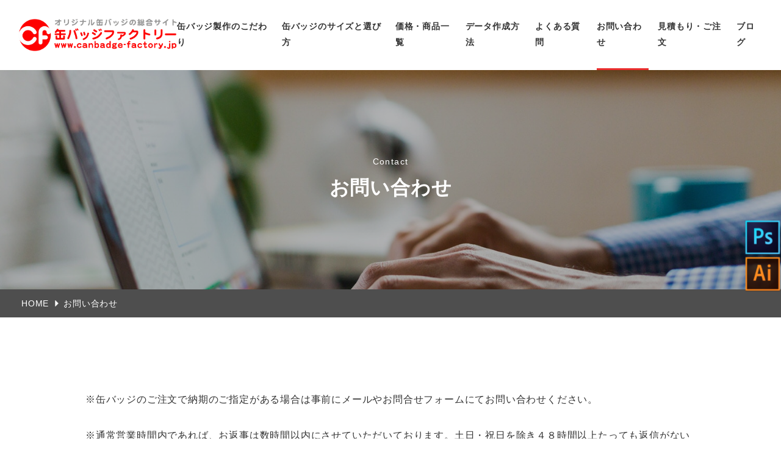

--- FILE ---
content_type: text/html; charset=UTF-8
request_url: https://www.canbadge-factory.jp/contact
body_size: 6161
content:
<!DOCTYPE html>
<html lang="jp">
<head prefix="og: http://ogp.me/ns# fb: http://ogp.me/ns/fb# article: http://ogp.me/ns/article#">
<meta charset="UTF-8">
<meta name="viewport" content="width=device-width, initial-scale=1.0">
<meta http-equiv="X-UA-Compatible" content="ie=edge">

<title>お問い合わせ | 缶バッジファクトリー｜オリジナル缶バッチが激安で小ロットで作成可能</title>

<!-- All in One SEO Pack 2.8 by Michael Torbert of Semper Fi Web Design[287,342] -->
<link rel="canonical" href="https://www.canbadge-factory.jp/contact" />
<!-- /all in one seo pack -->
<link rel='dns-prefetch' href='//s.w.org' />
		<script type="text/javascript">
			window._wpemojiSettings = {"baseUrl":"https:\/\/s.w.org\/images\/core\/emoji\/12.0.0-1\/72x72\/","ext":".png","svgUrl":"https:\/\/s.w.org\/images\/core\/emoji\/12.0.0-1\/svg\/","svgExt":".svg","source":{"concatemoji":"https:\/\/www.canbadge-factory.jp\/wp\/wp-includes\/js\/wp-emoji-release.min.js?ver=5.2.21"}};
			!function(e,a,t){var n,r,o,i=a.createElement("canvas"),p=i.getContext&&i.getContext("2d");function s(e,t){var a=String.fromCharCode;p.clearRect(0,0,i.width,i.height),p.fillText(a.apply(this,e),0,0);e=i.toDataURL();return p.clearRect(0,0,i.width,i.height),p.fillText(a.apply(this,t),0,0),e===i.toDataURL()}function c(e){var t=a.createElement("script");t.src=e,t.defer=t.type="text/javascript",a.getElementsByTagName("head")[0].appendChild(t)}for(o=Array("flag","emoji"),t.supports={everything:!0,everythingExceptFlag:!0},r=0;r<o.length;r++)t.supports[o[r]]=function(e){if(!p||!p.fillText)return!1;switch(p.textBaseline="top",p.font="600 32px Arial",e){case"flag":return s([55356,56826,55356,56819],[55356,56826,8203,55356,56819])?!1:!s([55356,57332,56128,56423,56128,56418,56128,56421,56128,56430,56128,56423,56128,56447],[55356,57332,8203,56128,56423,8203,56128,56418,8203,56128,56421,8203,56128,56430,8203,56128,56423,8203,56128,56447]);case"emoji":return!s([55357,56424,55356,57342,8205,55358,56605,8205,55357,56424,55356,57340],[55357,56424,55356,57342,8203,55358,56605,8203,55357,56424,55356,57340])}return!1}(o[r]),t.supports.everything=t.supports.everything&&t.supports[o[r]],"flag"!==o[r]&&(t.supports.everythingExceptFlag=t.supports.everythingExceptFlag&&t.supports[o[r]]);t.supports.everythingExceptFlag=t.supports.everythingExceptFlag&&!t.supports.flag,t.DOMReady=!1,t.readyCallback=function(){t.DOMReady=!0},t.supports.everything||(n=function(){t.readyCallback()},a.addEventListener?(a.addEventListener("DOMContentLoaded",n,!1),e.addEventListener("load",n,!1)):(e.attachEvent("onload",n),a.attachEvent("onreadystatechange",function(){"complete"===a.readyState&&t.readyCallback()})),(n=t.source||{}).concatemoji?c(n.concatemoji):n.wpemoji&&n.twemoji&&(c(n.twemoji),c(n.wpemoji)))}(window,document,window._wpemojiSettings);
		</script>
		<style type="text/css">
img.wp-smiley,
img.emoji {
	display: inline !important;
	border: none !important;
	box-shadow: none !important;
	height: 1em !important;
	width: 1em !important;
	margin: 0 .07em !important;
	vertical-align: -0.1em !important;
	background: none !important;
	padding: 0 !important;
}
</style>
	<link rel='stylesheet' id='wp-block-library-css'  href='https://www.canbadge-factory.jp/wp/wp-includes/css/dist/block-library/style.min.css?ver=5.2.21' type='text/css' media='all' />
<link rel='stylesheet' id='contact-form-7-css'  href='https://www.canbadge-factory.jp/wp/wp-content/plugins/contact-form-7/includes/css/styles.css?ver=5.1.4' type='text/css' media='all' />
<link rel='stylesheet' id='contact-form-7-confirm-css'  href='https://www.canbadge-factory.jp/wp/wp-content/plugins/contact-form-7-add-confirm/includes/css/styles.css?ver=5.1' type='text/css' media='all' />
<link rel='stylesheet' id='fump-style-css'  href='https://www.canbadge-factory.jp/wp/wp-content/themes/canbadge-factory/style.css?ver=5.2.21' type='text/css' media='all' />
<script type='text/javascript' src='https://www.canbadge-factory.jp/wp/wp-includes/js/jquery/jquery.js?ver=1.12.4-wp'></script>
<script type='text/javascript' src='https://www.canbadge-factory.jp/wp/wp-includes/js/jquery/jquery-migrate.min.js?ver=1.4.1'></script>
<link rel='https://api.w.org/' href='https://www.canbadge-factory.jp/wp-json/' />
<link rel="EditURI" type="application/rsd+xml" title="RSD" href="https://www.canbadge-factory.jp/wp/xmlrpc.php?rsd" />
<link rel="wlwmanifest" type="application/wlwmanifest+xml" href="https://www.canbadge-factory.jp/wp/wp-includes/wlwmanifest.xml" /> 
<meta name="generator" content="WordPress 5.2.21" />
<link rel='shortlink' href='https://www.canbadge-factory.jp/?p=18' />
<link rel="alternate" type="application/json+oembed" href="https://www.canbadge-factory.jp/wp-json/oembed/1.0/embed?url=https%3A%2F%2Fwww.canbadge-factory.jp%2Fcontact" />
<link rel="alternate" type="text/xml+oembed" href="https://www.canbadge-factory.jp/wp-json/oembed/1.0/embed?url=https%3A%2F%2Fwww.canbadge-factory.jp%2Fcontact&#038;format=xml" />
		<style type="text/css">.recentcomments a{display:inline !important;padding:0 !important;margin:0 !important;}</style>
		</head>
<body>

<header class="header">
  <div class="header_wrapper">
          <p class="siteTitle">
      <a href="https://www.canbadge-factory.jp/" class="custom-logo-link" rel="home"><img width="727" height="148" src="https://www.canbadge-factory.jp/wp/wp-content/uploads/2019/06/logo.png" class="custom-logo" alt="缶バッジファクトリー｜オリジナル缶バッチが激安で小ロットで作成可能" srcset="https://www.canbadge-factory.jp/wp/wp-content/uploads/2019/06/logo.png 727w, https://www.canbadge-factory.jp/wp/wp-content/uploads/2019/06/logo-300x61.png 300w" sizes="(max-width: 727px) 100vw, 727px" /></a>      </p>
    
    <div class="headerSpNav">
  <nav>
  <!--SPメニュー-->
  <ul id="menu-headernav" class="headerSpNav_menu"><li id="menu-item-139" class="menu-item menu-item-type-post_type menu-item-object-page menu-item-139"><a href="https://www.canbadge-factory.jp/features">缶バッジ製作のこだわり</a></li>
<li id="menu-item-3217" class="menu-item menu-item-type-post_type menu-item-object-page menu-item-3217"><a href="https://www.canbadge-factory.jp/canbadge-size">缶バッジのサイズと選び方</a></li>
<li id="menu-item-140" class="menu-item menu-item-type-custom menu-item-object-custom menu-item-140"><a href="https://canbadge-factory.jp/items/">価格・商品一覧</a></li>
<li id="menu-item-138" class="menu-item menu-item-type-post_type menu-item-object-page menu-item-138"><a href="https://www.canbadge-factory.jp/how-to-make-data">データ作成方法</a></li>
<li id="menu-item-137" class="menu-item menu-item-type-post_type menu-item-object-page menu-item-137"><a href="https://www.canbadge-factory.jp/qanda">よくある質問</a></li>
<li id="menu-item-136" class="menu-item menu-item-type-post_type menu-item-object-page current-menu-item page_item page-item-18 current_page_item menu-item-136"><a href="https://www.canbadge-factory.jp/contact" aria-current="page">お問い合わせ</a></li>
<li id="menu-item-2803" class="menu-item menu-item-type-post_type menu-item-object-page menu-item-2803"><a href="https://www.canbadge-factory.jp/estimation">見積もり・ご注文</a></li>
<li id="menu-item-3008" class="menu-item menu-item-type-custom menu-item-object-custom menu-item-3008"><a href="https://www.canbadge-factory.jp/canbadge-blog/">ブログ</a></li>
</ul>  </nav>
  <button id="menuToggle" class="headerSpNav_btn">
    <span></span>
    <span></span>
    <span></span>
  </button>
</div>


<nav class="headerPcNav">
  <!--PCメニュー-->
  <ul id="menu-header" class="headerPcNav_menu"><li class="menu-item menu-item-type-post_type menu-item-object-page menu-item-139"><a href="https://www.canbadge-factory.jp/features">缶バッジ製作のこだわり</a></li>
<li class="menu-item menu-item-type-post_type menu-item-object-page menu-item-3217"><a href="https://www.canbadge-factory.jp/canbadge-size">缶バッジのサイズと選び方</a></li>
<li class="menu-item menu-item-type-custom menu-item-object-custom menu-item-140"><a href="https://canbadge-factory.jp/items/">価格・商品一覧</a></li>
<li class="menu-item menu-item-type-post_type menu-item-object-page menu-item-138"><a href="https://www.canbadge-factory.jp/how-to-make-data">データ作成方法</a></li>
<li class="menu-item menu-item-type-post_type menu-item-object-page menu-item-137"><a href="https://www.canbadge-factory.jp/qanda">よくある質問</a></li>
<li class="menu-item menu-item-type-post_type menu-item-object-page current-menu-item page_item page-item-18 current_page_item menu-item-136"><a href="https://www.canbadge-factory.jp/contact" aria-current="page">お問い合わせ</a></li>
<li class="menu-item menu-item-type-post_type menu-item-object-page menu-item-2803"><a href="https://www.canbadge-factory.jp/estimation">見積もり・ご注文</a></li>
<li class="menu-item menu-item-type-custom menu-item-object-custom menu-item-3008"><a href="https://www.canbadge-factory.jp/canbadge-blog/">ブログ</a></li>
</ul></nav>

  </div>
  <script type="text/javascript" src="https://www.canbadge-factory.jp/acc/acctag.js"></script>

</header>

<div class="designData">
  <a href="http://www.e-anfini.co.jp/canbadge/canbadge_format_psd_2017.zip" target="_blank">
    <img src="https://www.canbadge-factory.jp/wp/wp-content/themes/canbadge-factory/assets/img/common/psd_icon.png" alt="フォトショップアイコン">
  </a>
  <a href="http://www.e-anfini.co.jp/canbadge/canbadge_format2017.zip" target="_blank">
    <img src="https://www.canbadge-factory.jp/wp/wp-content/themes/canbadge-factory/assets/img/common/ai_icon.png" alt="イラストレーターアイコン">
  </a>
</div>

<div class="container">
  <main id="main">

  <article>
    <header class="pageHeader" style="background-image: url(https://www.canbadge-factory.jp/wp/wp-content/uploads/contact.jpg);">
    <div class="pageHeader_filter">
      <div class="pageHeader_wrapper">
                  <p class="pageHeader_subTitle">Contact</p>
                <h1 class="pageHeader_title">お問い合わせ</h1>
      </div>
    </div>
    </header>

    <div class="breadcrumb">
  <ul class="breadcrumb_wrapper">
    <li><a href="https://www.canbadge-factory.jp">HOME</a></li>
              <li>お問い合わせ</li>
      </ul>
</div>

    <div class="pageContent">
      <div class="pageContent_wrapper">
        
<p>※缶バッジのご注文で納期のご指定がある場合は事前にメールやお問合せフォームにてお問い合わせください。</p>



<p>※通常営業時間内であれば、お返事は数時間以内にさせていただいております。土日・祝日を除き４８時間以上たっても返信がない場合は、お手数でございますが再度お送りください。</p>



<p>フォームの調子が悪いときは　 anfini ★ anfinico.onmicrosoft.com 　のアドレスへ お送りください。<br>(スパム防止のため★マークを@に変えてください。)</p>


<div role="form" class="wpcf7" id="wpcf7-f2773-p18-o1" lang="ja" dir="ltr">
<div class="screen-reader-response"></div>
<form action="/contact#wpcf7-f2773-p18-o1" method="post" class="wpcf7-form h-adr" enctype="multipart/form-data" novalidate="novalidate">
<div style="display: none;">
<input type="hidden" name="_wpcf7" value="2773" />
<input type="hidden" name="_wpcf7_version" value="5.1.4" />
<input type="hidden" name="_wpcf7_locale" value="ja" />
<input type="hidden" name="_wpcf7_unit_tag" value="wpcf7-f2773-p18-o1" />
<input type="hidden" name="_wpcf7_container_post" value="18" />
</div>
<p><span class="p-country-name" style="display:none;">Japan</span></p>
<dl class="contactForm">
<div class="formPart">
<dt><span class="must">必須</span>お名前・法人の方は法人名 </dt>
<dd class="formPart_input"><span class="wpcf7-form-control-wrap your-name"><input type="text" name="your-name" value="" size="40" class="wpcf7-form-control wpcf7-text wpcf7-validates-as-required" aria-required="true" aria-invalid="false" /></span></dd>
</div>
<div class="formPart">
<dt><span class="must">必須</span>メールアドレス </dt>
<dd class="formPart_input"><span class="wpcf7-form-control-wrap inquiry_mail"><input type="email" name="inquiry_mail" value="" size="40" class="wpcf7-form-control wpcf7-text wpcf7-email wpcf7-validates-as-required wpcf7-validates-as-email" aria-required="true" aria-invalid="false" /></span></dd>
</div>
<div class="formPart">
<dt><span class="must">必須</span>メールアドレス再入力 </dt>
<dd class="formPart_input"><span class="wpcf7-form-control-wrap inquiry_mail_confirm"><input type="email" name="inquiry_mail_confirm" value="" size="40" class="wpcf7-form-control wpcf7-text wpcf7-email wpcf7-validates-as-required wpcf7-validates-as-email" aria-required="true" aria-invalid="false" /></span></dd>
</div>
<div class="formPart">
<dt><span class="must">必須</span>郵便番号(ハイフンなしで半角入力)</dt>
<dd class="formPart_input"><span class="wpcf7-form-control-wrap zip"><input type="text" name="zip" value="" size="7" maxlength="7" class="wpcf7-form-control wpcf7-text wpcf7-validates-as-required p-postal-code" id="zip" aria-required="true" aria-invalid="false" /></span></dd>
</div>
<div class="formPart">
<dt><span class="must">必須</span>住所</dt>
<dd class="formPart_input"><span class="wpcf7-form-control-wrap address"><input type="text" name="address" value="" size="80" class="wpcf7-form-control wpcf7-text wpcf7-validates-as-required p-region p-locality p-street-address p-extended-address" id="address" aria-required="true" aria-invalid="false" /></span></dd>
</div>
<div class="formPart">
<dt><span class="must">必須</span>電話番号</dt>
<dd class="formPart_input"><span class="wpcf7-form-control-wrap tel-210"><input type="tel" name="tel-210" value="" size="40" class="wpcf7-form-control wpcf7-text wpcf7-tel wpcf7-validates-as-required wpcf7-validates-as-tel" aria-required="true" aria-invalid="false" /></span></dd>
</div>
<div class="formPart">
<dt><span class="optional">任意</span>添付ファイル</dt>
<dd class="formPart_input"><span class="wpcf7-form-control-wrap file-13"><input type="file" name="file-13" size="40" class="wpcf7-form-control wpcf7-file" accept=".ai,.psd,.eps,.ppt,.xlsx,.xls,.docx,.doc,.zip,.sit,.jpg,.jpeg,.png,.gif" aria-invalid="false" /></span></dd>
<p><span class="formPart_txt-small">＊複数のデザインの場合は１つのファイルにまとめてください。また画像データを配置した場合などはまとめて圧縮してお送りください。</span>
</div>
<div class="formPart">
<dt><span class="optional">任意</span>メッセージ本文</dt>
<div class="formPart_messageNotice">
<p>＊個包装が必要の場合は備考欄にお書きください。また、デザインが複数種の場合はこの欄に製作個数の内容を詳しくお書きください。</p>
</div>
<dd class="formPart_input"><span class="wpcf7-form-control-wrap your-message"><textarea name="your-message" cols="40" rows="10" class="wpcf7-form-control wpcf7-textarea" aria-invalid="false" placeholder="デザインが複数種の場合はこの欄に製作個数の内容を詳しくお書きください。"></textarea></span></dd>
</div>
<p class="contactForm_acceptacnce"><span class="wpcf7-form-control-wrap acceptThis"><span class="wpcf7-form-control wpcf7-acceptance"><span class="wpcf7-list-item"><label><input type="checkbox" name="acceptThis" value="1" aria-invalid="false" /><span class="wpcf7-list-item-label">個人情報の取扱いについて、同意の上送信します。 （確認画面は表示されません）</span></label></span></span></span></p>
<p class="contactForm_btnWrapper">
<input type="submit" value="送信" class="wpcf7-form-control wpcf7-submit" /></p>
<div class="wpcf7-response-output wpcf7-display-none"></div></form></div>
      </div>
    </div>

    
</article>

</main>

</div><!--container-end-->

<footer class="footer">
  <div class="footer_wrapper">
  <section class="footerBanner">
    <div class="footerBanner_wrapper">
      <a href="http://www.sticker-factory.jp/" target="_blank" rel="noopener"><img src="https://www.canbadge-factory.jp/wp/wp-content/themes/canbadge-factory/assets/img/common/banner1.png" alt="ステッカーファクトリーバナー"></a>
      <a href="http://www.keyholder-factory.jp/" target="_blank" rel="noopener"><img src="https://www.canbadge-factory.jp/wp/wp-content/themes/canbadge-factory/assets/img/common/banner2.png" alt="キーホルダーファクトリーバナー"></a>
      <a href="http://www.strap-factory.jp/" target="_blank" rel="noopener"><img src="https://www.canbadge-factory.jp/wp/wp-content/themes/canbadge-factory/assets/img/common/banner3.png" alt="携帯ストラップファクトリーバナー"></a>
      <a href="https://www.e-anfini.co.jp/uchiwa/" target="_blank" rel="noopener"><img src="https://www.canbadge-factory.jp/wp/wp-content/themes/canbadge-factory/assets/img/common/banner4.png" alt="うちわ製作屋"></a>
      <a href="http://www.anfini-t.jp/" target="_blank" rel="noopener"><img src="https://www.canbadge-factory.jp/wp/wp-content/themes/canbadge-factory/assets/img/common/banner5.png" alt="携帯ストラップパーツ屋"></a>
      <a href="https://www.e-anfini.co.jp/" target="_blank" rel="noopener"><span>有限会社アンフィニ</span></a>
    </div>
  </section>

  <section class="footerMenu">
    <ul id="menu-footernav" class="footerMenu_item"><li id="menu-item-142" class="menu-item menu-item-type-post_type menu-item-object-page menu-item-142"><a href="https://www.canbadge-factory.jp/terms-conditions">特定商取引法</a></li>
<li id="menu-item-143" class="menu-item menu-item-type-post_type menu-item-object-page menu-item-143"><a href="https://www.canbadge-factory.jp/how-to-order">注文方法・送料</a></li>
<li id="menu-item-144" class="menu-item menu-item-type-post_type menu-item-object-page menu-item-144"><a href="https://www.canbadge-factory.jp/privacy-policy-2">プライバシーポリシー</a></li>
</ul>  </section>

  <section class="footerInfo">
    <div class="footerInfoLeft">
      <a href=" https://www.canbadge-factory.jp"><img class="footerInfoLeft_logo" src="https://www.canbadge-factory.jp/wp/wp-content/themes/canbadge-factory/assets/img/common/header_logo.png" alt="ロゴ"></a>
      <ul class="footerInfoLeft_detail">
        <li>
          <img src="https://www.canbadge-factory.jp/wp/wp-content/themes/canbadge-factory/assets/img/common/pin_icon.png" alt="マップピンアイコン">
          <p>〒294-0045<br class="sp-only">千葉県館山市北条1248-1</p>
        </li>
        <li>
          <img src="https://www.canbadge-factory.jp/wp/wp-content/themes/canbadge-factory/assets/img/common/phone_icon.png" alt="電話アイコン">
          <p>電話番号:0470-28-5980</p>
        </li>
        <li>
          <img src="https://www.canbadge-factory.jp/wp/wp-content/themes/canbadge-factory/assets/img/common/fax_icon.png" alt="ファックスアイコン">
          <p>FAX番号:0470-28-5981</p>
        </li>
      </ul>
    </div>

    <div class="footerInfoRight">
      <ul class="footerInfoRight_list">
        <li>
          <a href="https://www.canbadge-factory.jp/about">弊社のこだわり</a>
        </li>
        <li>
          <a href="https://www.canbadge-factory.jp/items">商品ラインナップ</a>
        </li>
        <li>
          <a href="https://www.canbadge-factory.jp/how-to-make-data">データ作成方法</a>
        </li>
        <li>
          <a href="https://www.canbadge-factory.jp/qanda">よくある質問</a>
        </li>
        <li>
          <a href="https://www.canbadge-factory.jp/contact">お問い合わせ</a>
        </li>
        <li>
          <a href="https://www.canbadge-factory.jp/estimation">見積もり・ご注文</a>
        </li>
      </ul>

      <div class="footerInfoRight_btns">
        <a href="https://www.canbadge-factory.jp/how-to-make-data" class="footerInfoRight_redBtn">デザインデータ</a>
        <a href="https://www.canbadge-factory.jp/estimation" class="footerInfoRight_whiteBtn">自動見積もり</a>
      </div>
    </div>
  </section>

  </div><!--footer_wrapper-->

  <div class="copyright">
    <small class="copyright_txt">
      &copy; 缶バッジファクトリー｜オリジナル缶バッチが激安で小ロットで作成可能    </small>
  </div>
</footer>


<script type='text/javascript'>
/* <![CDATA[ */
var wpcf7 = {"apiSettings":{"root":"https:\/\/www.canbadge-factory.jp\/wp-json\/contact-form-7\/v1","namespace":"contact-form-7\/v1"}};
/* ]]> */
</script>
<script type='text/javascript' src='https://www.canbadge-factory.jp/wp/wp-content/plugins/contact-form-7/includes/js/scripts.js?ver=5.1.4'></script>
<script type='text/javascript' src='https://www.canbadge-factory.jp/wp/wp-includes/js/jquery/jquery.form.min.js?ver=4.2.1'></script>
<script type='text/javascript' src='https://www.canbadge-factory.jp/wp/wp-content/plugins/contact-form-7-add-confirm/includes/js/scripts.js?ver=5.1'></script>
<script type='text/javascript' src='https://www.canbadge-factory.jp/wp/wp-content/themes/canbadge-factory/assets/js/main.bundle.js?ver=5.2.21'></script>
<script type='text/javascript' src='https://www.canbadge-factory.jp/wp/wp-includes/js/wp-embed.min.js?ver=5.2.21'></script>

<script type="application/ld+json">{
    "@context": "http://schema.org",
    "@type": "BreadcrumbList",
    "itemListElement": [
        {
            "@type": "ListItem",
            "position": 0,
            "item": {
                "@id": "https://www.canbadge-factory.jp",
                "name": "HOME"
            }
        },
        {
            "@type": "ListItem",
            "position": 1,
            "item": {
                "@id": "https://www.canbadge-factory.jp/contact",
                "name": "お問い合わせ"
            }
        }
    ]
}</script>
</body>
</html>


--- FILE ---
content_type: text/css
request_url: https://www.canbadge-factory.jp/wp/wp-content/themes/canbadge-factory/style.css?ver=5.2.21
body_size: 9899
content:
@charset "UTF-8";
@import url(https://fonts.googleapis.com/css?family=Noto+Sans+JP);
/*
Theme Name: Canbadge Factory
Author: Fump
Author URI: https://fump.tech
*/
/*!
 * ress.css • v1.2.2
 * MIT License
 * github.com/filipelinhares/ress
 */
html {
  box-sizing: border-box;
  overflow-y: scroll;
  -webkit-text-size-adjust: 100%;
}

*, :after, :before {
  background-repeat: no-repeat;
  box-sizing: inherit;
}

:after, :before {
  text-decoration: inherit;
  vertical-align: inherit;
}

* {
  padding: 0;
  margin: 0;
}

audio:not([controls]) {
  display: none;
  height: 0;
}

hr {
  overflow: visible;
}

article, aside, details, figcaption, figure, footer, header, main, menu, nav, section, summary {
  display: block;
}

summary {
  display: list-item;
}

small {
  font-size: 80%;
}

[hidden], template {
  display: none;
}

abbr[title] {
  border-bottom: 1px dotted;
  text-decoration: none;
}

a {
  background-color: transparent;
  -webkit-text-decoration-skip: objects;
}

a:active, a:hover {
  outline-width: 0;
}

code, kbd, pre, samp {
  font-family: monospace,monospace;
}

b, strong {
  font-weight: bolder;
}

dfn {
  font-style: italic;
}

mark {
  background-color: #ff0;
  color: #000;
}

sub, sup {
  font-size: 75%;
  line-height: 0;
  position: relative;
  vertical-align: baseline;
}

sub {
  bottom: -.25em;
}

sup {
  top: -.5em;
}

input {
  border-radius: 0;
}

[role=button], [type=button], [type=reset], [type=submit], button {
  cursor: pointer;
}

[disabled] {
  cursor: default;
}

[type=number] {
  width: auto;
}

[type=search] {
  -webkit-appearance: textfield;
}

[type=search]::-webkit-search-cancel-button, [type=search]::-webkit-search-decoration {
  -webkit-appearance: none;
}

textarea {
  overflow: auto;
  resize: vertical;
}

button, input, optgroup, select, textarea {
  font: inherit;
}

optgroup {
  font-weight: 700;
}

button {
  overflow: visible;
}

[type=button]::-moz-focus-inner, [type=reset]::-moz-focus-inner, [type=submit]::-moz-focus-inner, button::-moz-focus-inner {
  border-style: 0;
  padding: 0;
}

[type=button]::-moz-focus-inner, [type=reset]::-moz-focus-inner, [type=submit]::-moz-focus-inner, button:-moz-focusring {
  outline: 1px dotted ButtonText;
}

[type=reset], [type=submit], button, html [type=button] {
  -webkit-appearance: button;
}

button, select {
  text-transform: none;
}

button, input, select, textarea {
  background-color: transparent;
  border-style: none;
  color: inherit;
}

select {
  -moz-appearance: none;
  -webkit-appearance: none;
}

select::-ms-expand {
  display: none;
}

select::-ms-value {
  color: currentColor;
}

legend {
  border: 0;
  color: inherit;
  display: table;
  max-width: 100%;
  white-space: normal;
}

::-webkit-file-upload-button {
  -webkit-appearance: button;
  font: inherit;
}

[type=search] {
  -webkit-appearance: textfield;
  outline-offset: -2px;
}

img {
  border-style: none;
}

progress {
  vertical-align: baseline;
}

svg:not(:root) {
  overflow: hidden;
}

audio, canvas, progress, video {
  display: inline-block;
}

[aria-busy=true] {
  cursor: progress;
}

[aria-controls] {
  cursor: pointer;
}

[aria-disabled] {
  cursor: default;
}

::-moz-selection {
  background-color: #b3d4fc;
  color: #000;
  text-shadow: none;
}

::selection {
  background-color: #b3d4fc;
  color: #000;
  text-shadow: none;
}

html {
  font-size: 62.5%;
}

body {
  color: #333;
  font-family: "ヒラギノ角ゴ Pro W3", "Hiragino Kaku Gothic Pro", "メイリオ", Meiryo, "ＭＳ Ｐゴシック", "MS PGothic", sans-serif;
  font-size: 1.6rem;
  line-height: 1.9;
  letter-spacing: 0.05em;
  scroll-behavior: smooth;
}

a {
  color: #333;
  text-decoration: none;
  transition: all .3s ease-out;
}

ul {
  list-style: none;
}

img {
  height: auto;
  width: 100%;
}

.sp-only {
  display: none;
}

/*---- search form -----*/
.searchform input[type="text"] {
  padding: 8px 10px;
  border: 1px solid #aaa;
  border-radius: 2px;
}

.screen-reader-text {
  clip: rect(1px, 1px, 1px, 1px);
  position: absolute !important;
  height: 1px;
  width: 1px;
  overflow: hidden;
}

#searchsubmit {
  padding: 8px 10px;
  background: #f8f8f8;
  border: 1px solid #ccc;
}

/*----- 目次 -----*/
.toc {
  margin: 0 0 50px 0;
  padding: 20px 40px;
  background: #fff;
  position: relative;
  z-index: 20;
}

.toc_title {
  padding: 0 0 15px 0;
  border-bottom: .5px solid #ccc;
  text-align: center;
}

.toc ol {
  margin: 15px 0;
  counter-reset: item;
  list-style-type: none;
}

.toc li {
  padding: 0 0 10px 20px;
  position: relative;
}

.toc li::before {
  counter-increment: item;
  content: counter(item, decimal-leading-zero);
  height: 100%;
  color: #aaa;
  position: absolute;
  top: 0;
  left: 0;
}

.toc li a {
  margin: 0 0 0 25px;
  display: inline-block;
}

.pagination {
  width: 100%;
  margin: 120px 0 0 0;
}

.nav-links {
  display: flex;
  justify-content: center;
  margin-bottom: 120px;
}

.page-numbers {
  text-align: center;
  width: 40px;
  height: 40px;
  line-height: 40px;
  margin: 10px;
  background: #BCBCBC;
  color: #fff;
}

.page-numbers.current {
  background: #EB2D2D;
}

.page-numbers.next {
  position: relative;
}

.page-numbers.next::before {
  content: '';
  border-style: solid;
  border-width: 5px 0 5px 5px;
  border-color: transparent transparent transparent #fff;
  position: absolute;
  right: 16px;
  top: 40%;
}

.page-numbers.prev {
  position: relative;
}

.page-numbers.prev::before {
  content: '';
  border-style: solid;
  border-width: 5px 5px 5px 0;
  border-color: transparent #fff transparent transparent;
  position: absolute;
  right: 18px;
  top: 40%;
}

.entryMeta {
  margin-bottom: 15px;
}

.entryMeta_row {
  margin: 0 0 10px 0;
  display: flex;
  align-items: center;
}

.date {
  display: block;
  margin-bottom: 12px;
}

.catList {
  margin: 0 8px 8px 0;
}

.catList a {
  padding: 8px 10px;
  border-radius: 2px;
  font-size: 12px;
}

.catList_uncategorized {
  color: #555;
  background: #ccc;
}

.catList_gyoumu {
  color: #fff;
  background: #EB2D2D;
}

.catList_oshirase {
  color: #fff;
  background: dodgerblue;
}

.catList_canbadge_sakuhin {
  color: #fff;
  background: #EB8E0C;
}

.catList_professional_explanation {
  color: #fff;
  background: #09AB92;
}

.catList_from_one {
  color: #fff;
  background: #009E2D;
}

.redTxt {
  color: #EB2D2D;
}

.error {
  border: 2px solid #FF7B7B;
}

.wp-block-image {
  text-align: center;
  margin: 6rem 0;
}

.wp-block-table {
  width: 100%;
}

.wp-block-table th {
  padding: 15px;
  background: #EB2D2D;
  color: #fff;
  padding: 15px;
}

.wp-block-table td {
  padding: 15px;
  background: #ffeaea;
}

.header {
  background: #fff;
}

.header_wrapper {
  padding: 0 30px;
  display: flex;
  justify-content: space-between;
  align-items: center;
}

.headerPcNav_menu {
  display: flex;
}

.headerPcNav_menu li {
  list-style: none;
}

.headerPcNav_menu li + li {
  margin: 0 0 0 15px;
}

.headerPcNav_menu li a {
  display: block;
  font-size: 14px;
  font-weight: 600;
  padding: 30px 0;
}

.headerPcNav_menu li.current-menu-item {
  border-bottom: 3px solid #EB2D2D;
}

.headerSpNav {
  display: none;
}

.siteTitle {
  font-size: 0;
}

.siteTitle img {
  width: 260px;
}

.designData {
  position: fixed;
  right: 0;
  top: 50vh;
  z-index: 1;
}

.designData a {
  display: block;
  width: 60px;
  height: 60px;
}

.footer_wrapper {
  max-width: 1000px;
  margin: 0 auto;
}

.footerBanner {
  background: #fff;
  padding: 120px 0;
}

.footerBanner_wrapper {
  max-width: 1000px;
  margin: 0 auto;
  display: flex;
  justify-content: space-between;
  align-items: center;
  flex-wrap: wrap;
}

.footerBanner_wrapper a {
  width: calc(33.3333% - 20px);
  margin: 10px;
}

.footerBanner_wrapper a:last-child {
  font-size: 20px;
  font-weight: bold;
  text-align: center;
  padding: 0 15px;
  color: #EB2D2D;
  background: #fff;
  border: 4px solid #EB2D2D;
  position: relative;
}

.footerBanner_wrapper a:last-child::before {
  content: '';
  padding-top: calc(236 / 796 * 100%);
  display: block;
}

.footerBanner_wrapper a:last-child:hover {
  border: 4px solid transparent;
  color: #fff;
  background: #EB2D2D;
}

.footerBanner_wrapper a:last-child span {
  -webkit-transform: translateY(-50%);
          transform: translateY(-50%);
  position: absolute;
  top: 50%;
  left: 0;
  right: 0;
}

.footerBanner_wrapper a img {
  vertical-align: bottom;
}

.footerMenu {
  background: #5a5a5a;
  margin: 0 calc(50% - 50vw);
  padding: 20px calc(50vw - 50%);
}

.footerMenu_item {
  max-width: 500px;
  margin: 0 auto;
  display: flex;
  justify-content: center;
  align-items: center;
}

.footerMenu_item li {
  flex: 3;
  text-align: center;
}

.footerMenu_item li:last-of-type {
  flex: 3.5;
}

.footerMenu_item li a {
  color: #fff;
  font-size: 1.4rem;
  vertical-align: middle;
}

.footerMenu_item li a:hover {
  opacity: 0.7;
}

.footerMenu_item li + li {
  border-left: 2px solid #fff;
}

.footerInfo {
  padding: 60px 0;
  display: flex;
  align-items: center;
  justify-content: space-between;
}

.footerInfoLeft {
  width: 40%;
}

.footerInfoLeft_logo {
  margin-bottom: 20px;
}

.footerInfoLeft_detail li {
  display: flex;
  align-items: center;
  margin-bottom: 15px;
}

.footerInfoLeft_detail li img {
  width: 35px;
  margin-right: 15px;
}

.footerInfoLeft_detail li p {
  font-size: 1.4rem;
}

.footerInfoRight {
  width: 53%;
  display: flex;
  align-items: center;
  justify-content: space-between;
}

.footerInfoRight_list {
  padding-left: 15px;
}

.footerInfoRight_list li {
  margin-bottom: 15px;
  position: relative;
}

.footerInfoRight_list li::before {
  content: "";
  width: 10px;
  height: 1px;
  background: #222;
  position: absolute;
  left: -15px;
  top: 50%;
}

.footerInfoRight_list a:hover {
  opacity: 0.7;
}

.footerInfoRight_btns {
  width: 50%;
  display: flex;
  flex-direction: column;
}

.footerInfoRight_redBtn {
  background: #EB2D2D;
  color: #fff;
  border: 3px solid transparent;
  border-radius: 4px;
  box-shadow: 0 0 8px #EB2D2D;
  padding: 10px;
  text-align: center;
  width: auto;
  display: block;
  font-size: 1.6rem;
  margin-bottom: 30px;
}

.footerInfoRight_redBtn:hover {
  background: #fff;
  color: #EB2D2D;
  border: 3px solid #EB2D2D;
}

.footerInfoRight_whiteBtn {
  background: #fff;
  color: #EB2D2D;
  border: 3px solid #EB2D2D;
  border-radius: 4px;
  text-align: center;
  box-shadow: 0 0 8px #EB2D2D;
  padding: 10px;
  width: auto;
  display: block;
  font-size: 1.6rem;
}

.footerInfoRight_whiteBtn:hover {
  background: #EB2D2D;
  color: #fff;
  border: 3px solid transparent;
}

.copyright {
  text-align: center;
  background: #fff;
  color: #222;
  padding: 15px 0;
}

.breadcrumb {
  background: #4e4e4e;
}

.breadcrumb_wrapper {
  display: flex;
  flex-wrap: wrap;
  align-items: center;
  padding: 10px 35px;
  font-size: 14px;
  color: #fff;
}

.breadcrumb_wrapper li + li {
  position: relative;
  margin: 0 0 0 24px;
}

.breadcrumb_wrapper li + li::before {
  content: "";
  height: 10px;
  width: 10px;
  position: absolute;
  left: -18px;
  top: 8px;
  background: url("./assets/img/common/arrowRight_white_icon.svg");
  background-size: contain;
}

.breadcrumb_wrapper li a {
  color: #fff;
}

.frontPageHeader {
  background: url("./assets/img/frontPage/hero06.jpg");
  background-size: cover;
  background-position: center;
  background-repeat: no-repeat;
}

.frontPageHeader_wrapper {
  position: relative;
  max-width: 1000px;
  margin: 0 auto;
  height: calc(100vh - 100px);
  display: flex;
  justify-content: center;
  flex-direction: column;
  align-items: flex-start;
}

.frontPageHeader_title {
  font-size: 5.6rem;
  line-height: 1.4;
  color: #222;
  margin-bottom: 60px;
}

.frontPageHeader_btn {
  background: #EB2D2D;
  color: #fff;
  border: 3px solid transparent;
  border-radius: 4px;
  box-shadow: 0 0 8px #EB2D2D;
  padding: 10px;
  text-align: center;
  width: 280px;
  display: block;
  font-size: 1.6rem;
}

.frontPageHeader_btn:hover {
  background: #fff;
  color: #EB2D2D;
  border: 3px solid #EB2D2D;
}

.scrollBtn {
  border-radius: 5px;
  position: absolute;
  bottom: 0;
  right: 0;
  cursor: pointer;
}

.scrollBtn:focus {
  outline: none;
}

.scrollBtn_wrapper {
  position: absolute;
  right: 0;
  bottom: 0;
}

.scrollBtn_inner {
  display: flex;
  flex-direction: column;
  align-items: center;
}

.scrollBtn_inner p {
  font-size: 1.2rem;
  -webkit-transform: rotate(-90deg);
          transform: rotate(-90deg);
}

.scrollBtn_arrow {
  width: 1px;
  height: 100px;
  margin: 24px 0 0 0;
  background-color: #eee;
  position: relative;
  overflow: hidden;
}

.scrollBtn_arrow::before {
  content: '';
  width: 1px;
  height: 100px;
  background-color: #222;
  position: absolute;
  top: -100px;
  left: 0;
  -webkit-animation: arrow 2s ease 0s infinite normal;
          animation: arrow 2s ease 0s infinite normal;
}

@-webkit-keyframes arrow {
  0% {
    -webkit-transform: translateY(0);
            transform: translateY(0);
  }
  50% {
    -webkit-transform: translateY(100%);
            transform: translateY(100%);
  }
  100% {
    -webkit-transform: translateY(200%);
            transform: translateY(200%);
  }
}

@keyframes arrow {
  0% {
    -webkit-transform: translateY(0);
            transform: translateY(0);
  }
  50% {
    -webkit-transform: translateY(100%);
            transform: translateY(100%);
  }
  100% {
    -webkit-transform: translateY(200%);
            transform: translateY(200%);
  }
}

.frontPageContent {
  background: #fff;
}

.frontPageContent_wrapper {
  max-width: 1000px;
  margin: 0 auto;
}

.frontAbout {
  background: #f8f8f8;
  padding: 120px 0;
  margin: 0 calc(50% - 50vw);
  padding: 120px calc(50vw - 50%);
}

.frontAbout_content {
  text-align: center;
}

.frontAbout_content p {
  font-size: 1.6rem;
  font-weight: bold;
  line-height: 3.2;
  color: #222;
  margin-bottom: 60px;
}

.frontAbout_btn {
  background: #fff;
  color: #EB2D2D;
  border: 3px solid #EB2D2D;
  border-radius: 4px;
  text-align: center;
  box-shadow: 0 0 8px #EB2D2D;
  padding: 10px;
  width: 280px;
  display: block;
  font-size: 1.6rem;
  margin: 120px auto 0 auto;
}

.frontAbout_btn:hover {
  background: #EB2D2D;
  color: #fff;
  border: 3px solid transparent;
}

.frontLineUp {
  background: #fff;
  padding: 120px 0;
}

.frontLineUp_title {
  text-align: center;
  font-size: 3.2rem;
  margin-bottom: 120px;
}

.frontLineUp_btn {
  background: #fff;
  color: #EB2D2D;
  border: 3px solid #EB2D2D;
  border-radius: 4px;
  text-align: center;
  box-shadow: 0 0 8px #EB2D2D;
  padding: 10px;
  width: 280px;
  display: block;
  font-size: 1.6rem;
  margin: 0 auto;
}

.frontLineUp_btn:hover {
  background: #EB2D2D;
  color: #fff;
  border: 3px solid transparent;
}

.frontLineUpList {
  display: flex;
  flex-wrap: wrap;
  margin-bottom: 120px;
}

.frontLineUpList_item {
  width: 20%;
  text-align: center;
  margin-bottom: 60px;
}

.frontLineUpList_item img {
  -o-object-fit: contain;
     object-fit: contain;
  width: 100px;
  height: 100px;
}

.frontLineUpList_item h3 {
  font-size: 1.4rem;
  font-weight: 400;
}

.frontFeature {
  padding: 120px 0;
  background: #f8f8f8;
  margin: 0 calc(50% - 50vw);
  padding: 120px calc(50vw - 50%);
}

.frontFeatureCard {
  display: flex;
  box-shadow: 0 0 32px rgba(0, 0, 0, 0.15);
  margin-bottom: 60px;
}

.frontFeatureCard img {
  width: 50%;
  min-height: 300px;
  -o-object-fit: cover;
     object-fit: cover;
}

.frontFeatureCard_txt {
  display: flex;
  flex-direction: column;
  align-items: flex-start;
  padding: 15px;
  min-height: 300px;
  width: 50%;
  background: #fff;
}

.frontFeatureCard_txt h3 {
  font-size: 2.8rem;
  margin-bottom: 15px;
}

.frontFeatureCard_txt p {
  font-size: 1.4rem;
  line-height: 1.65;
  margin-bottom: 30px;
}

.frontFeatureCard_txt-btn {
  background: #EB2D2D;
  color: #fff;
  border: 3px solid transparent;
  border-radius: 4px;
  box-shadow: 0 0 8px #EB2D2D;
  padding: 10px;
  text-align: center;
  width: 280px;
  display: block;
  font-size: 1.6rem;
  padding: 5px 10px;
  margin: auto 0 0 auto;
}

.frontFeatureCard_txt-btn:hover {
  background: #fff;
  color: #EB2D2D;
  border: 3px solid #EB2D2D;
}

.frontFeatureCard:nth-of-type(even) .frontFeatureCard_txt-btn {
  margin: auto auto 0 0;
}

.frontNews {
  padding: 120px 0;
}

.frontNews_wrapper {
  max-width: 1000px;
  margin: 0 auto;
}

.frontNews_title {
  text-align: center;
  font-size: 3.2rem;
  margin-bottom: 120px;
}

.frontNews_posts {
  display: flex;
  flex-wrap: wrap;
  margin-bottom: 120px;
}

.frontNews_link {
  background: #EB2D2D;
  color: #fff;
  border: 3px solid transparent;
  border-radius: 4px;
  box-shadow: 0 0 8px #EB2D2D;
  padding: 10px;
  text-align: center;
  width: 280px;
  display: block;
  font-size: 1.6rem;
  margin: 0 auto;
}

.frontNews_link:hover {
  background: #fff;
  color: #EB2D2D;
  border: 3px solid #EB2D2D;
}

.frontNewsEntry {
  width: 100%;
  margin: 20px 0;
  border-bottom: 1px solid #eeeeee;
}

.frontNewsEntry_title {
  font-size: 24px;
  margin: 12px 0;
}

.homeHeader {
  background: url("./assets/img/lower/blogbackground.jpg");
  background-position: center;
  background-size: cover;
}

.homeHeader_filter {
  background: rgba(0, 0, 0, 0.3);
}

.homeHeader_wrapper {
  display: flex;
  flex-direction: column;
  justify-content: center;
  align-items: center;
  height: 50vh;
}

.homeHeader_title {
  color: #fff;
  font-size: 3.2rem;
}

.homeHeader_subTitle {
  color: #fff;
  font-size: 1.4rem;
}

.homePosts {
  padding: 120px 0;
}

.homePosts_wrapper {
  max-width: 1000px;
  margin: 0 auto;
  display: flex;
  flex-wrap: wrap;
  margin-bottom: 120px;
}

.homeEntry {
  width: 33.333%;
  padding: 0 20px;
  border-left: 1px solid #eeeeee;
  margin: 20px 0;
}

.homeEntry:nth-of-type(3n - 2) {
  border: none;
}

.homeEntry img {
  min-height: 200px;
  -o-object-fit: cover;
     object-fit: cover;
}

.homeEntry_title {
  line-height: 1.65;
  font-size: 24px;
  margin: 12px 0;
}

.homeEntry_link {
  font-size: 12px;
  display: flex;
  align-items: center;
  font-family: "brother-1816", sans-serif;
  margin: auto 0 0;
}

.homeEntry_link::before {
  content: "";
  display: inline-block;
  height: 1px;
  width: 21px;
  margin-right: 9px;
  background: #222;
  transition: .3s;
}

.homeEntry_link:hover::before {
  -webkit-transform: translateX(5px);
          transform: translateX(5px);
}

.singleContent {
  padding: 70px 0;
  background: #fff;
}

.singleContent_wrapper {
  max-width: 1000px;
  margin: 0 auto;
  padding: 30px 15px;
}

.singleContent_wrapper h2 {
  margin: 80px 0 50px;
  position: relative;
  text-align: center;
  z-index: 1;
}

.singleContent_wrapper h2::before {
  content: '';
  width: 100px;
  height: 100px;
  border-radius: 100px;
  background: #eb2e2c47;
  position: absolute;
  left: 50%;
  top: 50%;
  -webkit-transform: translate(-50%, -50%);
          transform: translate(-50%, -50%);
  z-index: -1;
}

.singleContent_wrapper h2::after {
  content: '';
  width: 90px;
  height: 90px;
  border-radius: 100px;
  border: 1px dashed #fff;
  position: absolute;
  left: 50%;
  top: 50%;
  -webkit-transform: translate(-50%, -50%);
          transform: translate(-50%, -50%);
  z-index: -1;
}

.singleContent_wrapper h3 {
  font-size: 2.4rem;
  margin: 100px 0 50px 0;
  padding: 0 0 15px 0;
  border-bottom: 3px dotted #ed6565;
}

.singleContent_wrapper h4 {
  font-size: 1.8rem;
  margin: 100px 0 50px 0;
  padding: 0 0 10px 0;
  border-bottom: 2px dotted #ed6565;
}

.singleContent_wrapper p {
  margin: 0 0 1.8em 0;
}

.singleContent_wrapper ul {
  background: #f8f8f8;
  padding: 15px;
  margin: 0 0 32px 0;
  list-style: none;
}

.singleContent_wrapper ul li {
  position: relative;
  padding-left: 32px;
  margin-bottom: 12px;
}

.singleContent_wrapper ul li p {
  line-height: 1.65;
}

.singleContent_wrapper ul li::before {
  content: '';
  display: inline-block;
  position: absolute;
  left: 6px;
  top: 9px;
  width: 12px;
  height: 12px;
  background: #EB2D2D;
  border-radius: 2px;
}

.singleContent_wrapper ul li:last-child {
  margin-bottom: 0;
}

.singleContent_wrapper ol {
  counter-reset: number 0;
  background: #f8f8f8;
  padding: 15px;
  margin: 0 0 32px 0;
  list-style: none;
}

.singleContent_wrapper ol li {
  position: relative;
  padding-left: 32px;
  margin-bottom: 12px;
}

.singleContent_wrapper ol li p {
  line-height: 1.65;
}

.singleContent_wrapper ol li::before {
  display: inline-block;
  position: absolute;
  left: 0px;
  top: 4px;
  width: 20px;
  height: 20px;
  color: #ffffff;
  font-weight: 600;
  font-size: 12px;
  text-align: center;
  line-height: 20px;
  content: counter(number);
  counter-increment: number 1;
  border-radius: 2px;
  background: #EB2D2D;
}

.singleContent_wrapper ol li:last-child {
  margin-bottom: 0;
}

.singleHeader {
  margin: 0 0 30px 0;
}

.singleHeader_title {
  margin-bottom: 30px;
}

.singleHeader_meta {
  margin: 0 0 15px 0;
}

.singleHeader_meta .date, .singleHeader_meta .author {
  display: block;
}

.singleHeader_title {
  font-size: 36px;
}

.pageHeader {
  background: #333;
  background-size: cover;
  background-position: center;
}

.pageHeader_filter {
  background: rgba(0, 0, 0, 0.3);
}

.pageHeader_wrapper {
  display: flex;
  flex-direction: column;
  justify-content: center;
  align-items: center;
  height: 50vh;
  position: relative;
  max-width: 1000px;
  margin: 0 auto;
}

.pageHeader_subTitle {
  color: #ffffff;
  font-size: 1.4rem;
  letter-spacing: 0.1em;
}

.pageHeader_title {
  color: #ffffff;
  font-size: 3.2rem;
}

.pageContent {
  padding: 120px 0;
  background: #fff;
}

.pageContent_wrapper {
  max-width: 1000px;
  margin: 0 auto;
}

.pageContent_wrapper h2 {
  font-size: 2.8rem;
  margin: 100px 0 50px;
  position: relative;
  z-index: 2;
  text-align: center;
}

.pageContent_wrapper h2:nth-of-type(1) {
  margin: 0 0 100px 0;
}

.pageContent_wrapper h2::before {
  content: '';
  width: 100px;
  height: 100px;
  border-radius: 100px;
  background: #eb2e2c47;
  position: absolute;
  left: 50%;
  top: 50%;
  -webkit-transform: translate(-50%, -50%);
          transform: translate(-50%, -50%);
  z-index: -1;
}

.pageContent_wrapper h2::after {
  content: '';
  width: 90px;
  height: 90px;
  border-radius: 100px;
  border: 1px dashed #fff;
  position: absolute;
  left: 50%;
  top: 50%;
  -webkit-transform: translate(-50%, -50%);
          transform: translate(-50%, -50%);
  z-index: -1;
}

.pageContent_wrapper h3 {
  font-size: 2.4rem;
  margin: 100px 0 50px 0;
  padding: 0 0 15px 0;
  border-bottom: 3px dotted #ed6565;
}

.pageContent_wrapper h4 {
  font-size: 1.8rem;
  margin: 100px 0 50px 0;
  padding: 0 0 10px 0;
  border-bottom: 2px dotted #ed6565;
}

.pageContent_wrapper p {
  font-size: 1.6rem;
  margin: 0 0 1.8em 0;
}

.pageContent_wrapper ul {
  background: #f8f8f8;
  padding: 15px;
  margin: 0 0 32px 0;
  list-style: none;
}

.pageContent_wrapper ul li {
  position: relative;
  padding-left: 32px;
  margin-bottom: 12px;
}

.pageContent_wrapper ul li p {
  line-height: 1.65;
}

.pageContent_wrapper ul li::before {
  content: '';
  display: inline-block;
  position: absolute;
  left: 6px;
  top: 9px;
  width: 12px;
  height: 12px;
  background: #EB2D2D;
  border-radius: 2px;
}

.pageContent_wrapper ul li:last-child {
  margin-bottom: 0;
}

.pageContent_wrapper ol {
  counter-reset: number 0;
  background: #f8f8f8;
  padding: 15px;
  margin: 0 0 32px 0;
  list-style: none;
}

.pageContent_wrapper ol li {
  position: relative;
  padding-left: 32px;
  margin-bottom: 12px;
}

.pageContent_wrapper ol li p {
  line-height: 1.65;
}

.pageContent_wrapper ol li::before {
  display: inline-block;
  position: absolute;
  left: 0px;
  top: 4px;
  width: 20px;
  height: 20px;
  color: #ffffff;
  font-weight: 600;
  font-size: 12px;
  text-align: center;
  line-height: 20px;
  content: counter(number);
  counter-increment: number 1;
  border-radius: 2px;
  background: #EB2D2D;
}

.pageContent_wrapper ol li:last-child {
  margin-bottom: 0;
}

.pageContent_wrapper img {
  width: 70%;
  margin: 0 auto;
}

.debuglog {
  margin: 0 0 30px 0;
  padding: 10px 5px;
  border: 2px solid #ed6565;
  border-radius: 5px;
  color: #ed6565;
  font-weight: bold;
}

.estimationContent {
  padding: 120px 0;
}

.estimationContent_wrapper {
  max-width: 1000px;
  margin: 0 auto;
}

.estimationContent_header {
  margin: 0 0 50px 0;
}

.estimationContent_options {
  margin: 0 0 80px 0;
  display: flex;
  justify-content: space-between;
}

.estimationContent_estimate {
  display: flex;
  justify-content: center;
}

.estimationContent_estimate button {
  width: 280px;
  padding: 10px;
  background: #EB2D2D;
  border: 3px solid transparent;
  border-radius: 4px;
  box-shadow: 0 0 8px #EB2D2D;
  color: #fff;
  font-size: 1.6rem;
  text-align: center;
  display: block;
  transition: all 0.3s ease-out;
}

.estimationContent_estimate button.disabled {
  background: #aaa;
  box-shadow: none;
  cursor: not-allowed;
}

.estimationParts {
  margin: 0 0 50px 0;
  width: 100%;
}

.estimationParts.half li {
  flex: 0 0 48%;
}

.estimationParts_header {
  margin: 0 0 10px 0;
  padding: 3px 5px;
  border-bottom: 3px dotted #ed6565;
  font-size: 1.5rem;
  position: relative;
  cursor: pointer;
}

.estimationParts_header::after {
  content: '';
  height: 10px;
  width: 10px;
  background-color: transparent;
  border-bottom: 2px solid #ed6565;
  border-right: 2px solid #ed6565;
  -webkit-transform: rotate(45deg);
          transform: rotate(45deg);
  display: block;
  position: absolute;
  top: 33%;
  right: 5px;
}

.estimationParts label {
  display: block;
  font-size: 1.3rem;
}

.estimationParts ul {
  padding: 0 5px;
  max-height: 999px;
  overflow: hidden;
  background-color: #fff;
  display: flex;
  flex-wrap: wrap;
  transition: max-height 0.5s ease-in-out;
}

.estimationParts ul.hidden {
  max-height: 0;
  overflow: hidden;
}

.estimationParts li {
  --margin: 30px;
  padding: 10px 0;
  flex: 0 0 33.33333%;
}

.estimationParts input {
  width: 150px;
  margin: 0 5px 0 0;
  padding: 5px;
  background-color: #efefef;
  border-radius: 5px;
}

.estimationParts input[type="radio"] {
  width: 15px;
}

.twoColumn {
  display: flex;
  justify-content: space-between;
  flex-wrap: wrap;
}

.twoColumn div {
  width: 49%;
}

.optionParts {
  width: 49%;
  padding: 5px 10px 15px;
  background-color: #f6f6f6;
  border-radius: 5px;
}

.optionParts_header {
  margin: 0 0 10px 0;
  padding: 3px 5px;
  border-bottom: 3px dotted #aaa;
  font-size: 1.3rem;
}

.optionParts > div {
  padding: 0 5px;
}

.optionParts_packing .redTxt {
  margin: 10px 0 0 0;
  font-size: 1.3rem;
}

.optionParts_pref {
  margin: 0 0 10px 0;
  display: flex;
  align-items: center;
}

.optionParts_selectWrapper {
  width: 150px;
  margin: 0 0 0 20px;
  background-color: #fff;
  border: 1px solid #ddd;
  border-radius: 5px;
  position: relative;
}

.optionParts_selectWrapper::after {
  content: '';
  border-top: 8px solid #333;
  border-left: 5px solid transparent;
  border-right: 5px solid transparent;
  position: absolute;
  top: 40%;
  right: 10px;
  pointer-events: none;
}

.optionParts_selectWrapper select {
  width: 100%;
  padding: 0 0 0 5px;
  cursor: pointer;
}

.optionParts_selectWrapper select:-moz-focusring {
  color: transparent;
  text-shadow: 0 0 0 #666;
}

#resultArea {
  max-width: 1000px;
  margin: 0px auto 100px;
  padding-bottom: 20px;
  overflow: hidden;
}

#resultArea h2 {
  text-align: center;
}

.side {
  width: 20%;
  min-height: 80px;
  float: left;
  font-size: 1.4rem;
  text-align: center;
  display: flex;
  align-items: center;
  justify-content: center;
}

.side.options-head {
  width: 80%;
  font-weight: bold;
}

.side.options-content {
  width: 20%;
  font-weight: bold;
}

#resultHead {
  overflow: hidden;
}

#resultHead .side {
  border: 1px solid #fff;
  background: #EB2D2D;
  color: #fff;
}

#resultHead .side.heading {
  min-height: 60px;
}

#resultBody {
  overflow: hidden;
}

#resultBody .parts {
  overflow: hidden;
}

#resultBody .side {
  background: #f6f6f6;
  border: 1px solid #ffffff;
  border-radius: 5px;
  white-space: pre-wrap;
}

#resultBody .side.combining {
  width: 40%;
  color: #00aa88;
  font-size: 1.2rem;
  white-space: pre-wrap;
}

.resultBtn {
  margin: 100px 0;
  display: flex;
  justify-content: center;
  align-items: center;
}

.resultBtn_order {
  width: 280px;
  padding: 10px;
  border: 2px solid currentColor;
  border-radius: 5px;
  box-shadow: 0 0 8px #EB2D2D;
  color: #EB2D2D;
  transition: all .3s ease-out;
  cursor: pointer;
}

.resultBtn_restart {
  width: 280px;
  padding: 10px;
  border: 2px solid currentColor;
  border-radius: 5px;
  box-shadow: 0 0 8px #3D7AA1;
  color: #3D7AA1;
  margin: 0 0 0 60px;
  transition: all .3s ease-out;
  cursor: pointer;
}

.notice_txt {
  margin: 0 0 20px 0;
  font-weight: bold;
}

.qanda {
  background: #f8f8f8;
  padding: 30px 40px;
}

.qanda .question {
  margin-bottom: 2rem;
  font-size: 1.8rem;
}

.qanda .answer {
  margin-bottom: 5rem;
}

.question {
  padding-left: 40px;
  font-weight: bold;
  position: relative;
}

.question::before {
  content: 'Q';
  position: absolute;
  top: 2px;
  left: -10px;
  font-size: 2rem;
  font-weight: 300;
  text-align: center;
  line-height: 30px;
  width: 30px;
  height: 30px;
  color: #ffffff;
  background: #EB2D2D;
  border-radius: 8px;
}

.answer {
  font-size: 1.6rem;
  padding-left: 40px;
  font-weight: 300;
  position: relative;
}

.answer::before {
  content: 'A';
  position: absolute;
  top: 0;
  left: -10px;
  font-size: 2rem;
  font-weight: 300;
  text-align: center;
  line-height: 30px;
  width: 30px;
  height: 30px;
  color: #ffffff;
  background: dodgerblue;
  border-radius: 8px;
}

.itemsHeader {
  background: url("./assets/img/lower/lineupbackground.jpg");
  background-position: center;
  background-size: cover;
}

.itemsHeader_filter {
  background: rgba(0, 0, 0, 0.3);
}

.itemsHeader_wrapper {
  max-width: 1000px;
  margin: 0 auto;
  position: relative;
  display: flex;
  flex-direction: column;
  justify-content: center;
  align-items: center;
  height: 50vh;
}

.itemsHeader_title {
  color: #fff;
  font-size: 3.2rem;
}

.itemsHeader_subTitle {
  color: #fff;
  font-size: 1.4rem;
}

.lineUpContent {
  padding: 120px 0;
  background: #fff;
}

.lineUpContent_wrapper {
  max-width: 1000px;
  margin: 0 auto;
}

.lineUpCat {
  display: flex;
  flex-wrap: wrap;
  margin-bottom: 120px;
}

.lineUpCat li::before {
  display: none;
}

.lineUpCat_item {
  width: calc(14.2857% - 10px);
  margin: 5px;
  background: #f8f8f8;
  text-align: center;
  transition: all ease-in-out .3s;
  border: 2px solid transparent;
  border-radius: 4px;
}

.lineUpCat_item a {
  display: block;
  width: 100%;
  padding: 15px 0;
}

.lineUpCat_item a:focus {
  outline: none;
}

.lineUpCat_item img {
  height: 80px;
  width: 80px;
  -o-object-fit: contain;
     object-fit: contain;
}

.lineUpCat_item p {
  font-size: 14px;
}

.lineUpCat_item:hover, .lineUpCat_item.active {
  background: #fff;
  border: 2px solid #EB2D2D;
}

.lineUpCat_item:hover p, .lineUpCat_item.active p {
  color: #EB2D2D;
}

.lineUpItems {
  background: #f8f8f8;
  margin: 0 calc(50% - 50vw);
  padding: 120px calc(50vw - 50%);
}

.lineUpItems_title {
  font-size: 32px;
  text-align: center;
  margin-bottom: 60px;
}

.lineUpItemsContainer {
  display: flex;
  flex-wrap: wrap;
}

.lineUpItemsContainer_item {
  display: flex;
  flex-direction: column;
  padding: 15px;
  margin: 15px;
  width: calc(20% - 30px);
  background: #fff;
  text-align: center;
  border-radius: 4px;
}

.lineUpItemsContainer_item img {
  -o-object-fit: contain;
     object-fit: contain;
  width: 100px;
  height: 100px;
  margin: 0 auto 15px auto;
}

.lineUpItemsContainer_item h3 {
  font-size: 14px;
  font-weight: 300;
  margin-bottom: 15px;
}

.lineUpItemsContainer_item-link {
  position: relative;
  font-size: 12px;
  margin: auto 0 0 0;
  color: #EB2D2D;
}

.lineUpItemsContainer_item-link::before {
  content: url("./assets/img/common/arrowRight_red_icon.svg");
  position: absolute;
  right: 0;
  top: 0;
}

.lineUpItemsPanel {
  display: none;
}

.lineUpItemsPanel.active {
  display: block;
}

.lineupScrollBtn {
  border-radius: 5px;
  position: absolute;
  bottom: 0;
  right: 0;
  cursor: pointer;
}

.lineupScrollBtn:focus {
  outline: none;
}

.lineupScrollBtn_wrapper {
  position: absolute;
  right: 0;
  bottom: 0;
}

.lineupScrollBtn_inner {
  display: flex;
  flex-direction: column;
  align-items: center;
}

.lineupScrollBtn_inner p {
  color: #fff;
  font-size: 1.2rem;
  -webkit-transform: rotate(-90deg);
          transform: rotate(-90deg);
}

.lineupScrollBtn_arrow {
  width: 1px;
  height: 100px;
  margin: 24px 0 0 0;
  background-color: #222;
  position: relative;
  overflow: hidden;
}

.lineupScrollBtn_arrow::before {
  content: '';
  width: 1px;
  height: 100px;
  background-color: #fff;
  position: absolute;
  top: -100px;
  left: 0;
  -webkit-animation: arrow 2s ease 0s infinite normal;
          animation: arrow 2s ease 0s infinite normal;
}

.itemInfo {
  display: flex;
  justify-content: space-between;
  flex-wrap: wrap;
  align-items: center;
  margin-bottom: 120px;
}

.itemInfo_left {
  text-align: center;
  width: calc(50% - 16px);
}

.itemInfo_left img {
  width: 50%;
}

.itemInfo_right {
  width: calc(50% - 16px);
}

.itemInfo_right hr {
  margin: 15px 0;
  background: #dddddd;
  border: none;
  height: 2px;
}

.itemInfo_right p {
  margin-bottom: 0;
}

.itemInfo_cat {
  font-size: 12px;
  color: #aaaaaa;
}

.itemInfo_title {
  font-size: 24px;
  color: #333;
}

.itemInfo_cv {
  display: flex;
  justify-content: space-between;
  flex-wrap: wrap;
}

.itemInfo_cv-1 {
  background: #EB2D2D;
  color: #fff;
  border: 3px solid transparent;
  border-radius: 4px;
  box-shadow: 0 0 8px #EB2D2D;
  padding: 10px;
  text-align: center;
  width: calc(50% - 10px);
  display: block;
  font-size: 1.6rem;
}

.itemInfo_cv-1:hover {
  background: #fff;
  color: #EB2D2D;
  border: 3px solid #EB2D2D;
}

.itemInfo_cv-2 {
  background: #fff;
  color: #EB2D2D;
  border: 3px solid #EB2D2D;
  border-radius: 4px;
  text-align: center;
  box-shadow: 0 0 8px #EB2D2D;
  padding: 10px;
  width: calc(50% - 10px);
  display: block;
  font-size: 1.6rem;
}

.itemInfo_cv-2:hover {
  background: #EB2D2D;
  color: #fff;
  border: 3px solid transparent;
}

.itemscat-keyholder .itemInfo_left img {
  width: 30%;
}

.itemDetails {
  margin-bottom: 120px;
}

.itemPrice {
  margin-bottom: 120px;
}

.priceList {
  display: flex;
  flex-wrap: wrap;
}

.priceList dl {
  padding: 30px;
  text-align: center;
  width: calc(25% - 20px);
  margin: 10px;
  border: 1px solid #F16C6C;
}

.priceList dl dt {
  font-size: 14px;
}

.priceList dl dd {
  font-size: 32px;
  font-weight: bold;
  color: #F16C6C;
}

.priceList dl dd.priceList_border {
  font-size: 20px;
  line-height: 60px;
}

.itemOption {
  margin-bottom: 120px;
  overflow: hidden;
}

.itemOption_left {
  width: calc(70% - 30px);
  float: left;
}

.itemOption_right {
  width: 30%;
  float: right;
}

.itemExample_list {
  overflow: hidden;
  padding-bottom: 16px;
  margin-bottom: 16px;
  border-bottom: 2px dashed #707070;
}

.itemExample_list img {
  float: left;
  width: 40%;
}

.itemExample_list p {
  float: right;
  width: calc(60% - 30px);
}

.itemsList ul {
  border-radius: 4px;
  padding: 25px 25px 13px 25px;
  list-style: none;
  display: flex;
  justify-content: space-between;
  flex-wrap: wrap;
}

.itemsList ul li {
  display: flex;
  align-items: center;
  border-radius: 4px;
  width: calc(33% - 10px);
  background: #fff;
  padding: 15px;
  transition: .3s ease-out;
}

.itemsList ul li::before {
  display: none;
}

.itemsList ul li:last-child {
  margin-bottom: 12px;
}

.itemsList ul li a {
  display: flex;
  align-items: center;
}

.itemsList ul li a img {
  width: 80px;
  height: 80px;
}

.itemsList ul li a h3 {
  line-height: 1.6;
  font-size: 18px;
  padding: 0;
  margin: 0 0 0 12px;
  border: none;
}

.itemsList ul li:hover {
  background: #eee;
}

.itemsList ul::after {
  content: "";
  width: calc(33% - 10px);
  display: block;
}

.contactForm {
  margin: 0 0 70px 0;
}

.contactForm .must {
  margin: 0 5px 0 0;
  padding: 0 8px;
  background-color: #EB2D2D;
  border-radius: 5px;
  color: #fff;
  font-size: 1.2rem;
}

.contactForm .optional {
  margin: 0 5px 0 0;
  padding: 0 8px;
  background-color: #b4b4b4;
  border-radius: 5px;
  color: #fff;
  font-size: 1.2rem;
}

.contactForm dt {
  margin: 0 0 10px 0;
  display: flex;
  align-items: center;
}

.contactForm_acceptacnce {
  margin: 50px 0;
  text-align: center;
}

.contactForm_acceptacnce span {
  font-weight: bold;
  font-size: 1.3rem;
}

.contactForm_btnWrapper {
  display: flex;
  align-items: center;
  justify-content: center;
}

.formPart {
  margin: 0 0 30px 0;
}

.formPart_input input.wpcf7-text, .formPart_input textarea.wpcf7-textarea {
  padding: 5px 8px;
  border: 1px solid #a8a8a8;
  border-radius: 4px;
}

.formPart_input textarea.wpcf7-textarea {
  width: 100%;
}

.formPart_receipt.hidden {
  display: none;
}

.formPart_receipt dt, .formPart_receipt dd {
  display: inline-block;
}

.formPart_receipt p {
  margin: 0 0 10px 0;
  font-size: 1.2rem;
}

.formPart_txt-small {
  font-size: 1.2rem;
}

.formPart_messageNotice {
  margin: -8px 0 5px 0;
}

.formPart_messageNotice p {
  margin: 0;
  font-size: 1.2rem;
}

.acceptThis .wpcf7-list-item {
  margin: 20px 0;
}

span.wpcf7-radio {
  margin: 0 0 10px 0;
  display: block;
}

span.wpcf7-radio .wpcf7-list-item.first {
  margin: 0;
}

.wpcf7-confirm,
.wpcf7-submit {
  width: 280px;
  padding: 10px;
  border: 2px solid currentColor;
  border-radius: 5px;
  box-shadow: 0 0 8px #EB2D2D;
  color: #EB2D2D;
  transition: all .3s ease-out;
  cursor: pointer;
}

.wpcf7-back {
  width: 280px;
  padding: 10px;
  border: 2px solid currentColor;
  border-radius: 5px;
  box-shadow: 0 0 8px #3D7AA1;
  color: #3D7AA1;
  margin: 0 0 0 60px;
  transition: all .3s ease-out;
  cursor: pointer;
}

.archiveHeader {
  background: url("./assets/img/lower/archive.jpg");
  background-position: center;
  background-size: cover;
}

.archiveHeader_filter {
  background: rgba(0, 0, 0, 0.3);
}

.archiveHeader_wrapper {
  display: flex;
  flex-direction: column;
  justify-content: center;
  align-items: center;
  height: 50vh;
}

.archiveHeader_title {
  color: #fff;
  font-size: 3.2rem;
}

.archiveHeader_subTitle {
  color: #fff;
  font-size: 1.4rem;
}

.archivePosts {
  padding: 120px 0;
}

.archivePosts_wrapper {
  max-width: 1000px;
  margin: 0 auto;
  display: flex;
  flex-wrap: wrap;
}

.archiveEntry {
  width: 33.333%;
  padding: 0 20px;
  border-left: 1px solid #eeeeee;
  margin: 20px 0;
}

.archiveEntry:nth-of-type(3n - 2) {
  border: none;
}

.archiveEntry img {
  min-height: 200px;
  -o-object-fit: cover;
     object-fit: cover;
}

.archiveEntry_title {
  line-height: 1.65;
  font-size: 20px;
  margin: 12px 0;
}

.archiveEntry_link {
  font-size: 12px;
  display: flex;
  align-items: center;
  font-family: "brother-1816", sans-serif;
  margin: auto 0 0;
}

.archiveEntry_link::before {
  content: "";
  display: inline-block;
  height: 1px;
  width: 21px;
  margin-right: 9px;
  background: #222;
  transition: .3s;
}

.archiveEntry_link:hover::before {
  -webkit-transform: translateX(5px);
          transform: translateX(5px);
}

@media screen and (max-width: 1000px) {
  .sp-only {
    display: block;
  }
  .header_wrapper {
    padding: 17px 50px;
  }
  .headerPcNav {
    display: none;
  }
  .headerSpNav {
    position: relative;
    display: block;
  }
  .headerSpNav.active nav {
    opacity: 1;
    -webkit-transform: translateX(0px);
            transform: translateX(0px);
  }
  .headerSpNav nav {
    display: flex;
    justify-content: center;
    align-items: center;
    height: 100%;
    width: 100%;
    background: #fff;
    position: fixed;
    top: 0;
    left: 0;
    z-index: 20;
    transition: all 0.3s;
    opacity: 0;
    -webkit-transform: translateX(100%);
            transform: translateX(100%);
  }
  .headerSpNav_btn {
    height: 20px;
    display: flex;
    flex-direction: column;
    justify-content: space-between;
    align-items: center;
    position: relative;
    z-index: 30;
  }
  .headerSpNav_btn span {
    height: 2px;
    width: 25px;
    background: #333;
    display: block;
    transition: all .4s ease-out;
  }
  .headerSpNav_btn.active {
    justify-content: center;
    position: fixed;
    right: 50px;
    top: 30px;
  }
  .headerSpNav_btn.active span {
    -webkit-transform-origin: center;
            transform-origin: center;
  }
  .headerSpNav_btn.active span:nth-of-type(1) {
    -webkit-transform: rotate(-45deg) translate(-1px, 2px);
            transform: rotate(-45deg) translate(-1px, 2px);
  }
  .headerSpNav_btn.active span:nth-of-type(2) {
    -webkit-transform: translate(200%, 0);
            transform: translate(200%, 0);
    opacity: 0;
  }
  .headerSpNav_btn.active span:nth-of-type(3) {
    -webkit-transform: rotate(45deg) translate(-1px, -2px);
            transform: rotate(45deg) translate(-1px, -2px);
  }
  .headerSpNav_menu li {
    margin: 10px 0;
  }
  .headerSpNav_menu li a {
    font-size: 18px;
    font-weight: bold;
  }
  .footer {
    padding: 0 50px;
  }
  .footerBanner_wrapper a:last-child {
    line-height: 65px;
    font-size: 17px;
  }
  .breadcrumb_wrapper {
    padding: 15px 55px;
  }
  .frontPageHeader_wrapper {
    padding: 0 50px;
  }
  .frontPageContent {
    padding: 0 50px;
  }
  .frontAbout_wrapper {
    padding: 17px 50px;
  }
  .singleContent {
    padding: 50px;
  }
  .singleContent_wrapper {
    padding: 40px;
  }
  .singleHeader_title {
    font-size: 30px;
  }
  .pageContent {
    padding: 60px 50px;
  }
  .estimationContent {
    padding: 70px 50px;
  }
  .estimationContent_options {
    flex-direction: column;
  }
  .twoColumn {
    flex-direction: column;
  }
  .twoColumn div {
    width: 100%;
  }
  .optionParts {
    width: 100%;
    margin: 0 0 50px 0;
  }
  .lineUpContent {
    padding: 0 50px;
  }
  .lineUpCat {
    padding-top: 120px;
  }
  .lineUpCat_item {
    width: calc(20% - 10px);
  }
  .lineUpItemsContainer_item {
    width: calc(20% - 10px);
  }
  .itemInfo_left, .itemInfo_right {
    width: 100%;
  }
  .priceList dl {
    width: calc(33.3333% - 20px);
  }
  .itemsList ul li {
    width: calc(50% - 10px);
  }
  .itemsList ul::after {
    content: "";
    display: none;
  }
}

@media screen and (max-width: 768px) and (max-width: 480px) {
  .frontLineUp_title {
    font-size: 2.4rem;
  }
}

@media screen and (max-width: 768px) {
  .header_wrapper {
    padding: 10px 30px;
  }
  .footer {
    padding: 0 30px;
  }
  .footerBanner {
    padding: 60px 0;
  }
  .footerBanner_wrapper a {
    width: calc(50% - 20px);
  }
  .footerBanner_wrapper a:last-child {
    line-height: 88px;
  }
  .footerInfo {
    flex-direction: column;
  }
  .footerInfoLeft {
    width: 80%;
    margin-bottom: 30px;
  }
  .footerInfoRight {
    width: 80%;
  }
  .breadcrumb_wrapper {
    padding: 15px 35px;
  }
  .frontPageHeader_wrapper {
    height: 700px;
    padding: 10px 30px;
  }
  .frontPageHeader_title {
    font-size: 4.0rem;
  }
  .frontPageContent {
    padding: 0 30px;
  }
  .frontAbout_wrapper {
    padding: 10px 30px;
  }
  .frontLineUp {
    padding: 60px 0;
  }
  .frontLineUp_wrapper {
    padding: 0 30px;
  }
  .frontLineUp_title {
    margin-bottom: 60px;
  }
  .frontLineUpList {
    margin-bottom: 60px;
  }
  .frontLineUpList_item {
    width: calc(33.33333% - 20px);
    margin: 0 10px 30px 10px;
  }
  .frontLineUpList img {
    width: 80px;
    height: 80px;
  }
  .frontLineUpList h3 {
    font-size: 1.2rem;
  }
  .frontFeature {
    padding: 60px calc(50vw - 50%);
  }
  .frontFeatureCard {
    flex-direction: column;
  }
  .frontFeatureCard img {
    min-height: 0;
    order: 1;
    width: 100%;
  }
  .frontFeatureCard_txt {
    min-height: auto;
    order: 2;
    width: 100%;
  }
  .frontFeatureCard_txt-btn {
    margin: auto auto 0 auto;
  }
  .frontFeatureCard:nth-of-type(even) .frontFeatureCard_txt-btn {
    margin: auto auto 0 auto;
  }
  .frontNewsEntry {
    margin: 10px 0;
  }
  .homeEntry {
    width: calc(50% - 20px);
    margin: 10px;
  }
  .singleContent {
    padding: 50px 30px;
  }
  .singleContent_wrapper {
    padding: 30px 15px;
  }
  .pageContent {
    padding: 60px 30px;
  }
  .pageContent_wrapper h2:nth-of-type(1) {
    margin: 0 0 80px 0;
  }
  .estimationContent {
    padding: 50px 30px;
  }
  .estimationParts li {
    flex: 0 0 50%;
    font-size: 1.2rem;
  }
  .twoColumn {
    display: block;
    justify-content: normal;
  }
  .side {
    width: 25%;
    font-size: 1.4rem;
  }
  .side.options-head {
    width: 50%;
    font-size: 1.4rem;
  }
  .side.options-content {
    width: 50%;
    font-size: 1.4rem;
  }
  #resultHead .side.first {
    width: 100%;
  }
  #resultBody .side.first {
    float: none;
    width: 100%;
    padding: 15px 0px 10px;
    min-height: 55px;
    letter-spacing: 1px;
    font-size: 1.5rem;
  }
  #resultBody .side.combining {
    width: 50%;
    padding: 0 7px;
    font-size: 1.1rem;
    text-align: left;
    white-space: normal;
  }
  .lineUpContent {
    padding: 0 30px;
  }
  .lineUpCat {
    padding-top: 60px;
  }
  .lineUpCat_item {
    width: calc(33.3333% - 10px);
  }
  .lineUpItemsContainer_item {
    width: calc(33.3333% - 10px);
    margin: 5px;
  }
  .priceList dl {
    padding: 20px;
    width: calc(50% - 10px);
    margin: 5px;
  }
  .priceList dl dd {
    font-size: 24px;
  }
  .priceList dl dd.priceList_border {
    line-height: 45px;
  }
  .itemOption_left, .itemOption_right {
    float: none;
    width: 100%;
  }
  .itemExample_list img, .itemExample_list p {
    float: none;
    width: 100%;
  }
  .itemsList ul {
    padding: 15px 15px 3px 15px;
  }
  .itemsList ul li {
    width: 100%;
  }
  .formPart_input input.wpcf7-text:not(.p-postal-code) {
    width: 100%;
  }
  .archiveEntry {
    width: calc(50% - 20px);
    margin: 10px;
  }
}

@media screen and (max-width: 480px) {
  .catList a {
    padding: 6px 8px;
  }
  .header_wrapper {
    padding: 10px 15px;
  }
  .headerSpNav_btn {
    height: 16px;
  }
  .headerSpNav_btn span {
    height: 2px;
    width: 25px;
  }
  .headerSpNav_btn.active {
    right: 15px;
    top: 20px;
  }
  .siteTitle img {
    width: 180px;
  }
  .designData {
    display: none;
  }
  .footer {
    padding: 0 15px;
  }
  .footerBanner {
    padding: 30px 0;
  }
  .footerBanner_wrapper a {
    width: 100%;
    margin: 0 0 10px 0;
  }
  .footerMenu_item li {
    line-height: 1.5;
  }
  .footerMenu_item li a {
    font-size: 1.0rem;
  }
  .footerMenu_item li + li {
    border-width: 1px;
  }
  .footerInfo {
    padding: 30px 0 60px;
  }
  .footerInfoLeft {
    width: 100%;
    margin-bottom: 20px;
  }
  .footerInfoLeft_logo {
    width: 80%;
    margin: 0 auto 30px;
    display: block;
  }
  .footerInfoLeft_detail li img {
    width: 25px;
  }
  .footerInfoLeft_detail li p {
    font-size: 1.2rem;
  }
  .footerInfoRight {
    width: 100%;
    flex-direction: column;
  }
  .footerInfoRight_list {
    width: 100%;
    margin: 0 0 30px 0;
    font-size: 14px;
  }
  .footerInfoRight_btns {
    width: 100%;
  }
  .footerInfoRight_redBtn {
    font-size: 1.4rem;
  }
  .footerInfoRight_whiteBtn {
    font-size: 1.4rem;
  }
  .breadcrumb_wrapper {
    flex-wrap: nowrap;
    overflow-x: auto;
    white-space: nowrap;
    padding: 10px 20px;
    font-size: 12px;
  }
  .breadcrumb_wrapper li + li::before {
    top: 6px;
  }
  .frontPageHeader_wrapper {
    height: 400px;
    padding: 10px 15px;
  }
  .frontPageHeader_title {
    font-size: 2.4rem;
    margin-bottom: 30px;
  }
  .frontPageHeader_btn {
    padding: 5px 50px;
    width: auto;
  }
  .frontPageHeader_btn {
    font-size: 1.4rem;
  }
  .frontPageContent {
    padding: 0 15px;
  }
  .frontAbout {
    padding: 60px calc(50vw - 50%);
  }
  .frontAbout_wrapper {
    padding: 10px 15px;
  }
  .frontAbout_content p {
    line-height: 2.5;
    font-size: 1.4rem;
    margin-bottom: 30px;
  }
  .frontAbout_btn {
    margin: 60px auto 0 auto;
  }
  .frontAbout_btn {
    font-size: 1.4rem;
  }
  .frontLineUp_btn {
    font-size: 1.4rem;
  }
  .frontFeatureCard_txt h3 {
    font-size: 2.4rem;
  }
  .frontFeatureCard_txt-btn {
    font-size: 1.4rem;
  }
  .frontNews {
    padding: 60px 0;
  }
  .frontNews_title {
    margin-bottom: 60px;
  }
  .frontNews_posts {
    margin-bottom: 60px;
  }
  .frontNews_link {
    font-size: 1.4rem;
  }
  .frontNewsEntry {
    padding: 15px;
  }
  .frontNewsEntry_title {
    font-size: 20px;
  }
  .homePosts {
    padding: 60px 0;
  }
  .homePosts_wrapper {
    margin-bottom: 60px;
  }
  .homeEntry {
    width: 100%;
    border-left: none;
    border-bottom: 1px solid #eeeeee;
    padding: 15px;
  }
  .homeEntry_title {
    font-size: 20px;
  }
  .singleContent {
    padding: 50px 0;
  }
  .singleContent_wrapper h2 {
    font-size: 2rem;
  }
  .singleContent_wrapper h3 {
    font-size: 1.8rem;
  }
  .singleContent_wrapper h4 {
    font-size: 1.6rem;
  }
  .singleContent_wrapper p {
    font-size: 1.4rem;
  }
  .singleContent_wrapper img {
    width: 100%;
  }
  .singleHeader_title {
    font-size: 26px;
  }
  .pageHeader_title {
    font-size: 2.4rem;
  }
  .pageContent {
    padding: 60px 15px;
  }
  .pageContent_wrapper h2 {
    font-size: 2rem;
  }
  .pageContent_wrapper h3 {
    font-size: 1.8rem;
  }
  .pageContent_wrapper h4 {
    font-size: 1.6rem;
  }
  .pageContent_wrapper p {
    font-size: 1.4rem;
  }
  .pageContent_wrapper img {
    width: 100%;
  }
  .estimationContent {
    padding: 50px 15px;
  }
  .estimationParts_header {
    font-size: 1.2rem;
  }
  .estimationParts label {
    font-size: 1.1rem;
  }
  .estimationParts input {
    width: 120px;
  }
  #resultArea {
    padding: 0 15px;
  }
  .side {
    min-height: 80px;
    font-size: 1.2rem;
  }
  #resultBody .side.combining {
    font-size: 1rem;
  }
  .qanda {
    padding: 10px 15px;
  }
  .qanda .question {
    padding-left: 30px;
    font-size: 1.6rem;
  }
  .qanda .question::before {
    top: 0;
  }
  .qanda .answer {
    padding-left: 30px;
    font-size: 1.4rem;
  }
  .question::before {
    font-size: 1.6rem;
    width: 30px;
    height: 30px;
    line-height: 30px;
  }
  .answer {
    font-size: 1.4rem;
  }
  .answer::before {
    font-size: 1.4rem;
    width: 30px;
    height: 30px;
    line-height: 30px;
  }
  .itemsHeader_title {
    font-size: 1.8rem;
  }
  .lineUpContent {
    padding: 0 15px;
  }
  .lineUpCat {
    padding-top: 30px;
  }
  .lineUpCat_item {
    width: calc(50% - 10px);
  }
  .lineUpItemsContainer_item {
    width: calc(50% - 10px);
  }
  .itemInfo_cv-1 {
    width: 100%;
    margin-bottom: 20px;
  }
  .itemInfo_cv-2 {
    width: 100%;
  }
  .itemInfo_left img {
    margin-bottom: 60px;
  }
  .itemInfo_cv-1 {
    font-size: 1.4rem;
  }
  .itemInfo_cv-2 {
    font-size: 1.4rem;
  }
  .priceList dl dt {
    font-size: 12px;
  }
  .priceList dl dd.priceList_border {
    font-size: 18px;
  }
  .archivePosts {
    padding: 60px 0;
  }
  .archiveEntry {
    width: 100%;
    border-left: none;
    border-bottom: 1px solid #eeeeee;
    padding: 15px;
  }
  .archiveEntry_title {
    font-size: 18px;
  }
}

@media (hover: hover) {
  .resultBtn_order:hover {
    color: #fff;
    background-color: #EB2D2D;
    border: 2px solid #EB2D2D;
  }
  .resultBtn_restart:hover {
    color: #fff;
    background-color: #3d7aa1;
    border: 2px solid #3d7aa1;
  }
  .wpcf7-confirm:hover,
  .wpcf7-submit:hover {
    color: #fff;
    background-color: #EB2D2D;
    border: 2px solid #EB2D2D;
  }
  .wpcf7-back:hover {
    color: #fff;
    background-color: #3d7aa1;
    border: 2px solid #3d7aa1;
  }
}

@media screen {
  [hidden~=screen] {
    display: inherit;
  }
  [hidden~=screen]:not(:active):not(:focus):not(:target) {
    position: absolute !important;
    clip: rect(0 0 0 0) !important;
  }
}



--- FILE ---
content_type: image/svg+xml
request_url: https://www.canbadge-factory.jp/wp/wp-content/themes/canbadge-factory/assets/img/common/arrowRight_white_icon.svg
body_size: 155
content:
<svg xmlns="http://www.w3.org/2000/svg" width="12.728" height="12.728" viewBox="0 0 12.728 12.728"><path d="M8,0V8H0Z" transform="translate(0.707 6.364) rotate(-45)" fill="#fff" stroke="#fff" stroke-linecap="round" stroke-linejoin="round" stroke-width="1"/></svg>

--- FILE ---
content_type: application/javascript
request_url: https://www.canbadge-factory.jp/wp/wp-content/themes/canbadge-factory/assets/js/main.bundle.js?ver=5.2.21
body_size: 11303
content:
!function(t){var n={};function e(r){if(n[r])return n[r].exports;var o=n[r]={i:r,l:!1,exports:{}};return t[r].call(o.exports,o,o.exports,e),o.l=!0,o.exports}e.m=t,e.c=n,e.d=function(t,n,r){e.o(t,n)||Object.defineProperty(t,n,{enumerable:!0,get:r})},e.r=function(t){"undefined"!=typeof Symbol&&Symbol.toStringTag&&Object.defineProperty(t,Symbol.toStringTag,{value:"Module"}),Object.defineProperty(t,"__esModule",{value:!0})},e.t=function(t,n){if(1&n&&(t=e(t)),8&n)return t;if(4&n&&"object"==typeof t&&t&&t.__esModule)return t;var r=Object.create(null);if(e.r(r),Object.defineProperty(r,"default",{enumerable:!0,value:t}),2&n&&"string"!=typeof t)for(var o in t)e.d(r,o,function(n){return t[n]}.bind(null,o));return r},e.n=function(t){var n=t&&t.__esModule?function(){return t.default}:function(){return t};return e.d(n,"a",n),n},e.o=function(t,n){return Object.prototype.hasOwnProperty.call(t,n)},e.p="",e(e.s=85)}([function(t,n,e){var r=e(17)("wks"),o=e(14),i=e(1).Symbol,u="function"==typeof i;(t.exports=function(t){return r[t]||(r[t]=u&&i[t]||(u?i:o)("Symbol."+t))}).store=r},function(t,n){var e=t.exports="undefined"!=typeof window&&window.Math==Math?window:"undefined"!=typeof self&&self.Math==Math?self:Function("return this")();"number"==typeof __g&&(__g=e)},function(t,n,e){var r=e(5),o=e(32),i=e(22),u=Object.defineProperty;n.f=e(3)?Object.defineProperty:function(t,n,e){if(r(t),n=i(n,!0),r(e),o)try{return u(t,n,e)}catch(t){}if("get"in e||"set"in e)throw TypeError("Accessors not supported!");return"value"in e&&(t[n]=e.value),t}},function(t,n,e){t.exports=!e(9)(function(){return 7!=Object.defineProperty({},"a",{get:function(){return 7}}).a})},function(t,n,e){var r=e(2),o=e(13);t.exports=e(3)?function(t,n,e){return r.f(t,n,o(1,e))}:function(t,n,e){return t[n]=e,t}},function(t,n,e){var r=e(8);t.exports=function(t){if(!r(t))throw TypeError(t+" is not an object!");return t}},function(t,n,e){var r=e(1),o=e(4),i=e(7),u=e(14)("src"),c=e(47),a=(""+c).split("toString");e(12).inspectSource=function(t){return c.call(t)},(t.exports=function(t,n,e,c){var s="function"==typeof e;s&&(i(e,"name")||o(e,"name",n)),t[n]!==e&&(s&&(i(e,u)||o(e,u,t[n]?""+t[n]:a.join(String(n)))),t===r?t[n]=e:c?t[n]?t[n]=e:o(t,n,e):(delete t[n],o(t,n,e)))})(Function.prototype,"toString",function(){return"function"==typeof this&&this[u]||c.call(this)})},function(t,n){var e={}.hasOwnProperty;t.exports=function(t,n){return e.call(t,n)}},function(t,n){t.exports=function(t){return"object"==typeof t?null!==t:"function"==typeof t}},function(t,n){t.exports=function(t){try{return!!t()}catch(t){return!0}}},function(t,n,e){var r=e(36),o=e(21);t.exports=function(t){return r(o(t))}},function(t,n,e){var r=e(1),o=e(12),i=e(4),u=e(6),c=e(23),a=function(t,n,e){var s,f,l,p,v=t&a.F,d=t&a.G,y=t&a.S,h=t&a.P,m=t&a.B,g=d?r:y?r[n]||(r[n]={}):(r[n]||{}).prototype,b=d?o:o[n]||(o[n]={}),S=b.prototype||(b.prototype={});for(s in d&&(e=n),e)l=((f=!v&&g&&void 0!==g[s])?g:e)[s],p=m&&f?c(l,r):h&&"function"==typeof l?c(Function.call,l):l,g&&u(g,s,l,t&a.U),b[s]!=l&&i(b,s,p),h&&S[s]!=l&&(S[s]=l)};r.core=o,a.F=1,a.G=2,a.S=4,a.P=8,a.B=16,a.W=32,a.U=64,a.R=128,t.exports=a},function(t,n){var e=t.exports={version:"2.6.9"};"number"==typeof __e&&(__e=e)},function(t,n){t.exports=function(t,n){return{enumerable:!(1&t),configurable:!(2&t),writable:!(4&t),value:n}}},function(t,n){var e=0,r=Math.random();t.exports=function(t){return"Symbol(".concat(void 0===t?"":t,")_",(++e+r).toString(36))}},function(t,n){t.exports={}},function(t,n){t.exports=!1},function(t,n,e){var r=e(12),o=e(1),i=o["__core-js_shared__"]||(o["__core-js_shared__"]={});(t.exports=function(t,n){return i[t]||(i[t]=void 0!==n?n:{})})("versions",[]).push({version:r.version,mode:e(16)?"pure":"global",copyright:"© 2019 Denis Pushkarev (zloirock.ru)"})},function(t,n,e){var r=e(35),o=e(27);t.exports=Object.keys||function(t){return r(t,o)}},function(t,n,e){var r=e(21);t.exports=function(t){return Object(r(t))}},function(t,n){var e=Math.ceil,r=Math.floor;t.exports=function(t){return isNaN(t=+t)?0:(t>0?r:e)(t)}},function(t,n){t.exports=function(t){if(null==t)throw TypeError("Can't call method on  "+t);return t}},function(t,n,e){var r=e(8);t.exports=function(t,n){if(!r(t))return t;var e,o;if(n&&"function"==typeof(e=t.toString)&&!r(o=e.call(t)))return o;if("function"==typeof(e=t.valueOf)&&!r(o=e.call(t)))return o;if(!n&&"function"==typeof(e=t.toString)&&!r(o=e.call(t)))return o;throw TypeError("Can't convert object to primitive value")}},function(t,n,e){var r=e(48);t.exports=function(t,n,e){if(r(t),void 0===n)return t;switch(e){case 1:return function(e){return t.call(n,e)};case 2:return function(e,r){return t.call(n,e,r)};case 3:return function(e,r,o){return t.call(n,e,r,o)}}return function(){return t.apply(n,arguments)}}},function(t,n){var e={}.toString;t.exports=function(t){return e.call(t).slice(8,-1)}},function(t,n,e){var r=e(20),o=Math.min;t.exports=function(t){return t>0?o(r(t),9007199254740991):0}},function(t,n,e){var r=e(17)("keys"),o=e(14);t.exports=function(t){return r[t]||(r[t]=o(t))}},function(t,n){t.exports="constructor,hasOwnProperty,isPrototypeOf,propertyIsEnumerable,toLocaleString,toString,valueOf".split(",")},function(t,n,e){var r=e(2).f,o=e(7),i=e(0)("toStringTag");t.exports=function(t,n,e){t&&!o(t=e?t:t.prototype,i)&&r(t,i,{configurable:!0,value:n})}},function(t,n,e){var r=e(24);t.exports=Array.isArray||function(t){return"Array"==r(t)}},function(t,n){n.f={}.propertyIsEnumerable},function(t,n,e){"use strict";var r=e(16),o=e(11),i=e(6),u=e(4),c=e(15),a=e(49),s=e(28),f=e(54),l=e(0)("iterator"),p=!([].keys&&"next"in[].keys()),v=function(){return this};t.exports=function(t,n,e,d,y,h,m){a(e,n,d);var g,b,S,w=function(t){if(!p&&t in j)return j[t];switch(t){case"keys":case"values":return function(){return new e(this,t)}}return function(){return new e(this,t)}},x=n+" Iterator",O="values"==y,E=!1,j=t.prototype,A=j[l]||j["@@iterator"]||y&&j[y],L=A||w(y),T=y?O?w("entries"):L:void 0,P="Array"==n&&j.entries||A;if(P&&(S=f(P.call(new t)))!==Object.prototype&&S.next&&(s(S,x,!0),r||"function"==typeof S[l]||u(S,l,v)),O&&A&&"values"!==A.name&&(E=!0,L=function(){return A.call(this)}),r&&!m||!p&&!E&&j[l]||u(j,l,L),c[n]=L,c[x]=v,y)if(g={values:O?L:w("values"),keys:h?L:w("keys"),entries:T},m)for(b in g)b in j||i(j,b,g[b]);else o(o.P+o.F*(p||E),n,g);return g}},function(t,n,e){t.exports=!e(3)&&!e(9)(function(){return 7!=Object.defineProperty(e(33)("div"),"a",{get:function(){return 7}}).a})},function(t,n,e){var r=e(8),o=e(1).document,i=r(o)&&r(o.createElement);t.exports=function(t){return i?o.createElement(t):{}}},function(t,n,e){var r=e(5),o=e(50),i=e(27),u=e(26)("IE_PROTO"),c=function(){},a=function(){var t,n=e(33)("iframe"),r=i.length;for(n.style.display="none",e(53).appendChild(n),n.src="javascript:",(t=n.contentWindow.document).open(),t.write("<script>document.F=Object<\/script>"),t.close(),a=t.F;r--;)delete a.prototype[i[r]];return a()};t.exports=Object.create||function(t,n){var e;return null!==t?(c.prototype=r(t),e=new c,c.prototype=null,e[u]=t):e=a(),void 0===n?e:o(e,n)}},function(t,n,e){var r=e(7),o=e(10),i=e(51)(!1),u=e(26)("IE_PROTO");t.exports=function(t,n){var e,c=o(t),a=0,s=[];for(e in c)e!=u&&r(c,e)&&s.push(e);for(;n.length>a;)r(c,e=n[a++])&&(~i(s,e)||s.push(e));return s}},function(t,n,e){var r=e(24);t.exports=Object("z").propertyIsEnumerable(0)?Object:function(t){return"String"==r(t)?t.split(""):Object(t)}},function(t,n,e){var r=e(24),o=e(0)("toStringTag"),i="Arguments"==r(function(){return arguments}());t.exports=function(t){var n,e,u;return void 0===t?"Undefined":null===t?"Null":"string"==typeof(e=function(t,n){try{return t[n]}catch(t){}}(n=Object(t),o))?e:i?r(n):"Object"==(u=r(n))&&"function"==typeof n.callee?"Arguments":u}},function(t,n,e){"use strict";var r=e(5);t.exports=function(){var t=r(this),n="";return t.global&&(n+="g"),t.ignoreCase&&(n+="i"),t.multiline&&(n+="m"),t.unicode&&(n+="u"),t.sticky&&(n+="y"),n}},function(t,n,e){var r=e(1),o=e(12),i=e(16),u=e(40),c=e(2).f;t.exports=function(t){var n=o.Symbol||(o.Symbol=i?{}:r.Symbol||{});"_"==t.charAt(0)||t in n||c(n,t,{value:u.f(t)})}},function(t,n,e){n.f=e(0)},function(t,n){n.f=Object.getOwnPropertySymbols},function(t,n,e){var r=e(35),o=e(27).concat("length","prototype");n.f=Object.getOwnPropertyNames||function(t){return r(t,o)}},function(t,n,e){var r=e(23),o=e(36),i=e(19),u=e(25),c=e(76);t.exports=function(t,n){var e=1==t,a=2==t,s=3==t,f=4==t,l=6==t,p=5==t||l,v=n||c;return function(n,c,d){for(var y,h,m=i(n),g=o(m),b=r(c,d,3),S=u(g.length),w=0,x=e?v(n,S):a?v(n,0):void 0;S>w;w++)if((p||w in g)&&(h=b(y=g[w],w,m),t))if(e)x[w]=h;else if(h)switch(t){case 3:return!0;case 5:return y;case 6:return w;case 2:x.push(y)}else if(f)return!1;return l?-1:s||f?f:x}}},function(t,n,e){"use strict";var r=e(9);t.exports=function(t,n){return!!t&&r(function(){n?t.call(null,function(){},1):t.call(null)})}},function(t,n,e){"use strict";var r=e(46)(!0);e(31)(String,"String",function(t){this._t=String(t),this._i=0},function(){var t,n=this._t,e=this._i;return e>=n.length?{value:void 0,done:!0}:(t=r(n,e),this._i+=t.length,{value:t,done:!1})})},function(t,n,e){var r=e(20),o=e(21);t.exports=function(t){return function(n,e){var i,u,c=String(o(n)),a=r(e),s=c.length;return a<0||a>=s?t?"":void 0:(i=c.charCodeAt(a))<55296||i>56319||a+1===s||(u=c.charCodeAt(a+1))<56320||u>57343?t?c.charAt(a):i:t?c.slice(a,a+2):u-56320+(i-55296<<10)+65536}}},function(t,n,e){t.exports=e(17)("native-function-to-string",Function.toString)},function(t,n){t.exports=function(t){if("function"!=typeof t)throw TypeError(t+" is not a function!");return t}},function(t,n,e){"use strict";var r=e(34),o=e(13),i=e(28),u={};e(4)(u,e(0)("iterator"),function(){return this}),t.exports=function(t,n,e){t.prototype=r(u,{next:o(1,e)}),i(t,n+" Iterator")}},function(t,n,e){var r=e(2),o=e(5),i=e(18);t.exports=e(3)?Object.defineProperties:function(t,n){o(t);for(var e,u=i(n),c=u.length,a=0;c>a;)r.f(t,e=u[a++],n[e]);return t}},function(t,n,e){var r=e(10),o=e(25),i=e(52);t.exports=function(t){return function(n,e,u){var c,a=r(n),s=o(a.length),f=i(u,s);if(t&&e!=e){for(;s>f;)if((c=a[f++])!=c)return!0}else for(;s>f;f++)if((t||f in a)&&a[f]===e)return t||f||0;return!t&&-1}}},function(t,n,e){var r=e(20),o=Math.max,i=Math.min;t.exports=function(t,n){return(t=r(t))<0?o(t+n,0):i(t,n)}},function(t,n,e){var r=e(1).document;t.exports=r&&r.documentElement},function(t,n,e){var r=e(7),o=e(19),i=e(26)("IE_PROTO"),u=Object.prototype;t.exports=Object.getPrototypeOf||function(t){return t=o(t),r(t,i)?t[i]:"function"==typeof t.constructor&&t instanceof t.constructor?t.constructor.prototype:t instanceof Object?u:null}},function(t,n,e){"use strict";var r=e(23),o=e(11),i=e(19),u=e(56),c=e(57),a=e(25),s=e(58),f=e(59);o(o.S+o.F*!e(60)(function(t){Array.from(t)}),"Array",{from:function(t){var n,e,o,l,p=i(t),v="function"==typeof this?this:Array,d=arguments.length,y=d>1?arguments[1]:void 0,h=void 0!==y,m=0,g=f(p);if(h&&(y=r(y,d>2?arguments[2]:void 0,2)),null==g||v==Array&&c(g))for(e=new v(n=a(p.length));n>m;m++)s(e,m,h?y(p[m],m):p[m]);else for(l=g.call(p),e=new v;!(o=l.next()).done;m++)s(e,m,h?u(l,y,[o.value,m],!0):o.value);return e.length=m,e}})},function(t,n,e){var r=e(5);t.exports=function(t,n,e,o){try{return o?n(r(e)[0],e[1]):n(e)}catch(n){var i=t.return;throw void 0!==i&&r(i.call(t)),n}}},function(t,n,e){var r=e(15),o=e(0)("iterator"),i=Array.prototype;t.exports=function(t){return void 0!==t&&(r.Array===t||i[o]===t)}},function(t,n,e){"use strict";var r=e(2),o=e(13);t.exports=function(t,n,e){n in t?r.f(t,n,o(0,e)):t[n]=e}},function(t,n,e){var r=e(37),o=e(0)("iterator"),i=e(15);t.exports=e(12).getIteratorMethod=function(t){if(null!=t)return t[o]||t["@@iterator"]||i[r(t)]}},function(t,n,e){var r=e(0)("iterator"),o=!1;try{var i=[7][r]();i.return=function(){o=!0},Array.from(i,function(){throw 2})}catch(t){}t.exports=function(t,n){if(!n&&!o)return!1;var e=!1;try{var i=[7],u=i[r]();u.next=function(){return{done:e=!0}},i[r]=function(){return u},t(i)}catch(t){}return e}},function(t,n,e){"use strict";e(62);var r=e(5),o=e(38),i=e(3),u=/./.toString,c=function(t){e(6)(RegExp.prototype,"toString",t,!0)};e(9)(function(){return"/a/b"!=u.call({source:"a",flags:"b"})})?c(function(){var t=r(this);return"/".concat(t.source,"/","flags"in t?t.flags:!i&&t instanceof RegExp?o.call(t):void 0)}):"toString"!=u.name&&c(function(){return u.call(this)})},function(t,n,e){e(3)&&"g"!=/./g.flags&&e(2).f(RegExp.prototype,"flags",{configurable:!0,get:e(38)})},function(t,n,e){var r=Date.prototype,o=r.toString,i=r.getTime;new Date(NaN)+""!="Invalid Date"&&e(6)(r,"toString",function(){var t=i.call(this);return t==t?o.call(this):"Invalid Date"})},function(t,n,e){"use strict";var r=e(37),o={};o[e(0)("toStringTag")]="z",o+""!="[object z]"&&e(6)(Object.prototype,"toString",function(){return"[object "+r(this)+"]"},!0)},function(t,n,e){var r=e(11);r(r.S,"Array",{isArray:e(29)})},function(t,n,e){e(39)("asyncIterator")},function(t,n,e){"use strict";var r=e(1),o=e(7),i=e(3),u=e(11),c=e(6),a=e(68).KEY,s=e(9),f=e(17),l=e(28),p=e(14),v=e(0),d=e(40),y=e(39),h=e(69),m=e(29),g=e(5),b=e(8),S=e(19),w=e(10),x=e(22),O=e(13),E=e(34),j=e(70),A=e(71),L=e(41),T=e(2),P=e(18),_=A.f,M=T.f,F=j.f,N=r.Symbol,C=r.JSON,I=C&&C.stringify,k=v("_hidden"),H=v("toPrimitive"),D={}.propertyIsEnumerable,q=f("symbol-registry"),R=f("symbols"),Q=f("op-symbols"),U=Object.prototype,G="function"==typeof N&&!!L.f,J=r.QObject,z=!J||!J.prototype||!J.prototype.findChild,V=i&&s(function(){return 7!=E(M({},"a",{get:function(){return M(this,"a",{value:7}).a}})).a})?function(t,n,e){var r=_(U,n);r&&delete U[n],M(t,n,e),r&&t!==U&&M(U,n,r)}:M,W=function(t){var n=R[t]=E(N.prototype);return n._k=t,n},K=G&&"symbol"==typeof N.iterator?function(t){return"symbol"==typeof t}:function(t){return t instanceof N},Y=function(t,n,e){return t===U&&Y(Q,n,e),g(t),n=x(n,!0),g(e),o(R,n)?(e.enumerable?(o(t,k)&&t[k][n]&&(t[k][n]=!1),e=E(e,{enumerable:O(0,!1)})):(o(t,k)||M(t,k,O(1,{})),t[k][n]=!0),V(t,n,e)):M(t,n,e)},B=function(t,n){g(t);for(var e,r=h(n=w(n)),o=0,i=r.length;i>o;)Y(t,e=r[o++],n[e]);return t},$=function(t){var n=D.call(this,t=x(t,!0));return!(this===U&&o(R,t)&&!o(Q,t))&&(!(n||!o(this,t)||!o(R,t)||o(this,k)&&this[k][t])||n)},X=function(t,n){if(t=w(t),n=x(n,!0),t!==U||!o(R,n)||o(Q,n)){var e=_(t,n);return!e||!o(R,n)||o(t,k)&&t[k][n]||(e.enumerable=!0),e}},Z=function(t){for(var n,e=F(w(t)),r=[],i=0;e.length>i;)o(R,n=e[i++])||n==k||n==a||r.push(n);return r},tt=function(t){for(var n,e=t===U,r=F(e?Q:w(t)),i=[],u=0;r.length>u;)!o(R,n=r[u++])||e&&!o(U,n)||i.push(R[n]);return i};G||(c((N=function(){if(this instanceof N)throw TypeError("Symbol is not a constructor!");var t=p(arguments.length>0?arguments[0]:void 0),n=function(e){this===U&&n.call(Q,e),o(this,k)&&o(this[k],t)&&(this[k][t]=!1),V(this,t,O(1,e))};return i&&z&&V(U,t,{configurable:!0,set:n}),W(t)}).prototype,"toString",function(){return this._k}),A.f=X,T.f=Y,e(42).f=j.f=Z,e(30).f=$,L.f=tt,i&&!e(16)&&c(U,"propertyIsEnumerable",$,!0),d.f=function(t){return W(v(t))}),u(u.G+u.W+u.F*!G,{Symbol:N});for(var nt="hasInstance,isConcatSpreadable,iterator,match,replace,search,species,split,toPrimitive,toStringTag,unscopables".split(","),et=0;nt.length>et;)v(nt[et++]);for(var rt=P(v.store),ot=0;rt.length>ot;)y(rt[ot++]);u(u.S+u.F*!G,"Symbol",{for:function(t){return o(q,t+="")?q[t]:q[t]=N(t)},keyFor:function(t){if(!K(t))throw TypeError(t+" is not a symbol!");for(var n in q)if(q[n]===t)return n},useSetter:function(){z=!0},useSimple:function(){z=!1}}),u(u.S+u.F*!G,"Object",{create:function(t,n){return void 0===n?E(t):B(E(t),n)},defineProperty:Y,defineProperties:B,getOwnPropertyDescriptor:X,getOwnPropertyNames:Z,getOwnPropertySymbols:tt});var it=s(function(){L.f(1)});u(u.S+u.F*it,"Object",{getOwnPropertySymbols:function(t){return L.f(S(t))}}),C&&u(u.S+u.F*(!G||s(function(){var t=N();return"[null]"!=I([t])||"{}"!=I({a:t})||"{}"!=I(Object(t))})),"JSON",{stringify:function(t){for(var n,e,r=[t],o=1;arguments.length>o;)r.push(arguments[o++]);if(e=n=r[1],(b(n)||void 0!==t)&&!K(t))return m(n)||(n=function(t,n){if("function"==typeof e&&(n=e.call(this,t,n)),!K(n))return n}),r[1]=n,I.apply(C,r)}}),N.prototype[H]||e(4)(N.prototype,H,N.prototype.valueOf),l(N,"Symbol"),l(Math,"Math",!0),l(r.JSON,"JSON",!0)},function(t,n,e){var r=e(14)("meta"),o=e(8),i=e(7),u=e(2).f,c=0,a=Object.isExtensible||function(){return!0},s=!e(9)(function(){return a(Object.preventExtensions({}))}),f=function(t){u(t,r,{value:{i:"O"+ ++c,w:{}}})},l=t.exports={KEY:r,NEED:!1,fastKey:function(t,n){if(!o(t))return"symbol"==typeof t?t:("string"==typeof t?"S":"P")+t;if(!i(t,r)){if(!a(t))return"F";if(!n)return"E";f(t)}return t[r].i},getWeak:function(t,n){if(!i(t,r)){if(!a(t))return!0;if(!n)return!1;f(t)}return t[r].w},onFreeze:function(t){return s&&l.NEED&&a(t)&&!i(t,r)&&f(t),t}}},function(t,n,e){var r=e(18),o=e(41),i=e(30);t.exports=function(t){var n=r(t),e=o.f;if(e)for(var u,c=e(t),a=i.f,s=0;c.length>s;)a.call(t,u=c[s++])&&n.push(u);return n}},function(t,n,e){var r=e(10),o=e(42).f,i={}.toString,u="object"==typeof window&&window&&Object.getOwnPropertyNames?Object.getOwnPropertyNames(window):[];t.exports.f=function(t){return u&&"[object Window]"==i.call(t)?function(t){try{return o(t)}catch(t){return u.slice()}}(t):o(r(t))}},function(t,n,e){var r=e(30),o=e(13),i=e(10),u=e(22),c=e(7),a=e(32),s=Object.getOwnPropertyDescriptor;n.f=e(3)?s:function(t,n){if(t=i(t),n=u(n,!0),a)try{return s(t,n)}catch(t){}if(c(t,n))return o(!r.f.call(t,n),t[n])}},function(t,n,e){for(var r=e(73),o=e(18),i=e(6),u=e(1),c=e(4),a=e(15),s=e(0),f=s("iterator"),l=s("toStringTag"),p=a.Array,v={CSSRuleList:!0,CSSStyleDeclaration:!1,CSSValueList:!1,ClientRectList:!1,DOMRectList:!1,DOMStringList:!1,DOMTokenList:!0,DataTransferItemList:!1,FileList:!1,HTMLAllCollection:!1,HTMLCollection:!1,HTMLFormElement:!1,HTMLSelectElement:!1,MediaList:!0,MimeTypeArray:!1,NamedNodeMap:!1,NodeList:!0,PaintRequestList:!1,Plugin:!1,PluginArray:!1,SVGLengthList:!1,SVGNumberList:!1,SVGPathSegList:!1,SVGPointList:!1,SVGStringList:!1,SVGTransformList:!1,SourceBufferList:!1,StyleSheetList:!0,TextTrackCueList:!1,TextTrackList:!1,TouchList:!1},d=o(v),y=0;y<d.length;y++){var h,m=d[y],g=v[m],b=u[m],S=b&&b.prototype;if(S&&(S[f]||c(S,f,p),S[l]||c(S,l,m),a[m]=p,g))for(h in r)S[h]||i(S,h,r[h],!0)}},function(t,n,e){"use strict";var r=e(74),o=e(75),i=e(15),u=e(10);t.exports=e(31)(Array,"Array",function(t,n){this._t=u(t),this._i=0,this._k=n},function(){var t=this._t,n=this._k,e=this._i++;return!t||e>=t.length?(this._t=void 0,o(1)):o(0,"keys"==n?e:"values"==n?t[e]:[e,t[e]])},"values"),i.Arguments=i.Array,r("keys"),r("values"),r("entries")},function(t,n,e){var r=e(0)("unscopables"),o=Array.prototype;null==o[r]&&e(4)(o,r,{}),t.exports=function(t){o[r][t]=!0}},function(t,n){t.exports=function(t,n){return{value:n,done:!!t}}},function(t,n,e){var r=e(77);t.exports=function(t,n){return new(r(t))(n)}},function(t,n,e){var r=e(8),o=e(29),i=e(0)("species");t.exports=function(t){var n;return o(t)&&("function"!=typeof(n=t.constructor)||n!==Array&&!o(n.prototype)||(n=void 0),r(n)&&null===(n=n[i])&&(n=void 0)),void 0===n?Array:n}},function(t,n,e){"use strict";var r=e(11),o=e(43)(0),i=e(44)([].forEach,!0);r(r.P+r.F*!i,"Array",{forEach:function(t){return o(this,t,arguments[1])}})},function(t,n){var e;e=function(){return this}();try{e=e||new Function("return this")()}catch(t){"object"==typeof window&&(e=window)}t.exports=e},function(t,n,e){(function(e){var r,o;/*! smooth-scroll v16.0.3 | (c) 2019 Chris Ferdinandi | MIT License | http://github.com/cferdinandi/smooth-scroll */window.Element&&!Element.prototype.closest&&(Element.prototype.closest=function(t){var n,e=(this.document||this.ownerDocument).querySelectorAll(t),r=this;do{for(n=e.length;0<=--n&&e.item(n)!==r;);}while(n<0&&(r=r.parentElement));return r}),function(){function t(t,n){n=n||{bubbles:!1,cancelable:!1,detail:void 0};var e=document.createEvent("CustomEvent");return e.initCustomEvent(t,n.bubbles,n.cancelable,n.detail),e}"function"!=typeof window.CustomEvent&&(t.prototype=window.Event.prototype,window.CustomEvent=t)}(),function(){for(var t=0,n=["ms","moz","webkit","o"],e=0;e<n.length&&!window.requestAnimationFrame;++e)window.requestAnimationFrame=window[n[e]+"RequestAnimationFrame"],window.cancelAnimationFrame=window[n[e]+"CancelAnimationFrame"]||window[n[e]+"CancelRequestAnimationFrame"];window.requestAnimationFrame||(window.requestAnimationFrame=function(n,e){var r=(new Date).getTime(),o=Math.max(0,16-(r-t)),i=window.setTimeout(function(){n(r+o)},o);return t=r+o,i}),window.cancelAnimationFrame||(window.cancelAnimationFrame=function(t){clearTimeout(t)})}(),o=void 0!==e?e:"undefined"!=typeof window?window:this,void 0===(r=function(){return function(t){"use strict";var n={ignore:"[data-scroll-ignore]",header:null,topOnEmptyHash:!0,speed:500,speedAsDuration:!1,durationMax:null,durationMin:null,clip:!0,offset:0,easing:"easeInOutCubic",customEasing:null,updateURL:!0,popstate:!0,emitEvents:!0},e=function(){var t={};return Array.prototype.forEach.call(arguments,function(n){for(var e in n){if(!n.hasOwnProperty(e))return;t[e]=n[e]}}),t},r=function(t){"#"===t.charAt(0)&&(t=t.substr(1));for(var n,e=String(t),r=e.length,o=-1,i="",u=e.charCodeAt(0);++o<r;){if(0===(n=e.charCodeAt(o)))throw new InvalidCharacterError("Invalid character: the input contains U+0000.");i+=1<=n&&n<=31||127==n||0===o&&48<=n&&n<=57||1===o&&48<=n&&n<=57&&45===u?"\\"+n.toString(16)+" ":128<=n||45===n||95===n||48<=n&&n<=57||65<=n&&n<=90||97<=n&&n<=122?e.charAt(o):"\\"+e.charAt(o)}return"#"+i},o=function(){return Math.max(document.body.scrollHeight,document.documentElement.scrollHeight,document.body.offsetHeight,document.documentElement.offsetHeight,document.body.clientHeight,document.documentElement.clientHeight)},i=function(n,e,r,o){if(e.emitEvents&&"function"==typeof t.CustomEvent){var i=new CustomEvent(n,{bubbles:!0,detail:{anchor:r,toggle:o}});document.dispatchEvent(i)}};return function(u,c){var a,s,f,l,p={cancelScroll:function(t){cancelAnimationFrame(l),l=null,t||i("scrollCancel",a)},animateScroll:function(r,u,c){p.cancelScroll();var s=e(a||n,c||{}),v="[object Number]"===Object.prototype.toString.call(r),d=v||!r.tagName?null:r;if(v||d){var y=t.pageYOffset;s.header&&!f&&(f=document.querySelector(s.header));var h,m,g,b,S,w,x,O,E=function(n){return n?(e=n,parseInt(t.getComputedStyle(e).height,10)+n.offsetTop):0;var e}(f),j=v?r:function(n,e,r,i){var u=0;if(n.offsetParent)for(;u+=n.offsetTop,n=n.offsetParent;);return u=Math.max(u-e-r,0),i&&(u=Math.min(u,o()-t.innerHeight)),u}(d,E,parseInt("function"==typeof s.offset?s.offset(r,u):s.offset,10),s.clip),A=j-y,L=o(),T=0,P=(h=A,g=(m=s).speedAsDuration?m.speed:Math.abs(h/1e3*m.speed),m.durationMax&&g>m.durationMax?m.durationMax:m.durationMin&&g<m.durationMin?m.durationMin:parseInt(g,10)),_=function(n){var e,o,c;b||(b=n),T+=n-b,w=y+A*(o=S=1<(S=0===P?0:T/P)?1:S,"easeInQuad"===(e=s).easing&&(c=o*o),"easeOutQuad"===e.easing&&(c=o*(2-o)),"easeInOutQuad"===e.easing&&(c=o<.5?2*o*o:(4-2*o)*o-1),"easeInCubic"===e.easing&&(c=o*o*o),"easeOutCubic"===e.easing&&(c=--o*o*o+1),"easeInOutCubic"===e.easing&&(c=o<.5?4*o*o*o:(o-1)*(2*o-2)*(2*o-2)+1),"easeInQuart"===e.easing&&(c=o*o*o*o),"easeOutQuart"===e.easing&&(c=1- --o*o*o*o),"easeInOutQuart"===e.easing&&(c=o<.5?8*o*o*o*o:1-8*--o*o*o*o),"easeInQuint"===e.easing&&(c=o*o*o*o*o),"easeOutQuint"===e.easing&&(c=1+--o*o*o*o*o),"easeInOutQuint"===e.easing&&(c=o<.5?16*o*o*o*o*o:1+16*--o*o*o*o*o),e.customEasing&&(c=e.customEasing(o)),c||o),t.scrollTo(0,Math.floor(w)),function(n,e){var o,c,a,f=t.pageYOffset;if(n==e||f==e||(y<e&&t.innerHeight+f)>=L)return p.cancelScroll(!0),c=e,a=v,0===(o=r)&&document.body.focus(),a||(o.focus(),document.activeElement!==o&&(o.setAttribute("tabindex","-1"),o.focus(),o.style.outline="none"),t.scrollTo(0,c)),i("scrollStop",s,r,u),!(l=b=null)}(w,j)||(l=t.requestAnimationFrame(_),b=n)};0===t.pageYOffset&&t.scrollTo(0,0),x=r,O=s,v||history.pushState&&O.updateURL&&history.pushState({smoothScroll:JSON.stringify(O),anchor:x.id},document.title,x===document.documentElement?"#top":"#"+x.id),i("scrollStart",s,r,u),p.cancelScroll(!0),t.requestAnimationFrame(_)}}},v=function(n){if(!("matchMedia"in t&&t.matchMedia("(prefers-reduced-motion)").matches)&&!n.defaultPrevented&&!(0!==n.button||n.metaKey||n.ctrlKey||n.shiftKey)&&"closest"in n.target&&(s=n.target.closest(u))&&"a"===s.tagName.toLowerCase()&&!n.target.closest(a.ignore)&&s.hostname===t.location.hostname&&s.pathname===t.location.pathname&&/#/.test(s.href)){var e,o=r(s.hash);if("#"===o){if(!a.topOnEmptyHash)return;e=document.documentElement}else e=document.querySelector(o);(e=e||"#top"!==o?e:document.documentElement)&&(n.preventDefault(),function(n){if(history.replaceState&&n.updateURL&&!history.state){var e=t.location.hash;e=e||"",history.replaceState({smoothScroll:JSON.stringify(n),anchor:e||t.pageYOffset},document.title,e||t.location.href)}}(a),p.animateScroll(e,s))}},d=function(t){if(null!==history.state&&history.state.smoothScroll&&history.state.smoothScroll===JSON.stringify(a)){var n=history.state.anchor;"string"==typeof n&&n&&!(n=document.querySelector(r(history.state.anchor)))||p.animateScroll(n,null,{updateURL:!1})}};return p.destroy=function(){a&&(document.removeEventListener("click",v,!1),t.removeEventListener("popstate",d,!1),p.cancelScroll(),l=f=s=a=null)},function(){if(!("querySelector"in document&&"addEventListener"in t&&"requestAnimationFrame"in t&&"closest"in t.Element.prototype))throw"Smooth Scroll: This browser does not support the required JavaScript methods and browser APIs.";p.destroy(),a=e(n,c||{}),f=a.header?document.querySelector(a.header):null,document.addEventListener("click",v,!1),a.updateURL&&a.popstate&&t.addEventListener("popstate",d,!1)}(),p}}(o)}.apply(n,[]))||(t.exports=r)}).call(this,e(79))},function(t,n,e){"use strict";(function(t){var e="object"==typeof t&&t&&t.Object===Object&&t;n.a=e}).call(this,e(79))},function(t,n,e){},function(t,n,e){"use strict";var r=e(11),o=e(43)(2);r(r.P+r.F*!e(44)([].filter,!0),"Array",{filter:function(t){return o(this,t,arguments[1])}})},,function(t,n,e){"use strict";e.r(n);e(82);var r=e(80),o=e.n(r);e(45),e(55),e(61),e(63),e(64),e(65),e(66),e(67),e(72),e(83),e(78);var i=function(t){var n=typeof t;return null!=t&&("object"==n||"function"==n)},u=e(81),c="object"==typeof self&&self&&self.Object===Object&&self,a=u.a||c||Function("return this")(),s=function(){return a.Date.now()},f=a.Symbol,l=Object.prototype,p=l.hasOwnProperty,v=l.toString,d=f?f.toStringTag:void 0;var y=function(t){var n=p.call(t,d),e=t[d];try{t[d]=void 0;var r=!0}catch(t){}var o=v.call(t);return r&&(n?t[d]=e:delete t[d]),o},h=Object.prototype.toString;var m=function(t){return h.call(t)},g="[object Null]",b="[object Undefined]",S=f?f.toStringTag:void 0;var w=function(t){return null==t?void 0===t?b:g:S&&S in Object(t)?y(t):m(t)};var x=function(t){return null!=t&&"object"==typeof t},O="[object Symbol]";var E=function(t){return"symbol"==typeof t||x(t)&&w(t)==O},j=NaN,A=/^\s+|\s+$/g,L=/^[-+]0x[0-9a-f]+$/i,T=/^0b[01]+$/i,P=/^0o[0-7]+$/i,_=parseInt;var M=function(t){if("number"==typeof t)return t;if(E(t))return j;if(i(t)){var n="function"==typeof t.valueOf?t.valueOf():t;t=i(n)?n+"":n}if("string"!=typeof t)return 0===t?t:+t;t=t.replace(A,"");var e=T.test(t);return e||P.test(t)?_(t.slice(2),e?2:8):L.test(t)?j:+t},F="Expected a function",N=Math.max,C=Math.min;var I=function(t,n,e){var r,o,u,c,a,f,l=0,p=!1,v=!1,d=!0;if("function"!=typeof t)throw new TypeError(F);function y(n){var e=r,i=o;return r=o=void 0,l=n,c=t.apply(i,e)}function h(t){var e=t-f;return void 0===f||e>=n||e<0||v&&t-l>=u}function m(){var t=s();if(h(t))return g(t);a=setTimeout(m,function(t){var e=n-(t-f);return v?C(e,u-(t-l)):e}(t))}function g(t){return a=void 0,d&&r?y(t):(r=o=void 0,c)}function b(){var t=s(),e=h(t);if(r=arguments,o=this,f=t,e){if(void 0===a)return function(t){return l=t,a=setTimeout(m,n),p?y(t):c}(f);if(v)return a=setTimeout(m,n),y(f)}return void 0===a&&(a=setTimeout(m,n)),c}return n=M(n)||0,i(e)&&(p=!!e.leading,u=(v="maxWait"in e)?N(M(e.maxWait)||0,n):u,d="trailing"in e?!!e.trailing:d),b.cancel=function(){void 0!==a&&clearTimeout(a),l=0,r=f=o=a=void 0},b.flush=function(){return void 0===a?c:g(s())},b};function k(t){return function(t){if(Array.isArray(t)){for(var n=0,e=new Array(t.length);n<t.length;n++)e[n]=t[n];return e}}(t)||function(t){if(Symbol.iterator in Object(t)||"[object Arguments]"===Object.prototype.toString.call(t))return Array.from(t)}(t)||function(){throw new TypeError("Invalid attempt to spread non-iterable instance")}()}var H,D;H=document.getElementsByClassName("headerSpNav")[0],(D=document.getElementById("menuToggle")).addEventListener("click",function(){H.classList.contains("active")?H.className="headerSpNav":H.className="headerSpNav active",D.classList.contains("active")?D.className="headerSpNav_btn":D.className="headerSpNav_btn active"}),new o.a('a[href*="#"]',{speed:600,easing:"easeOutCubic"}),function(){var t=document.querySelectorAll(".estimationParts_header");if(t){var n=k(t);n.forEach(function(t){var n=t.nextElementSibling;n.classList.contains("hidden")||(n.style.maxHeight="".concat(n.scrollHeight,"px")),t.addEventListener("click",function(){var e=n.scrollHeight;!function(t){t.classList.contains("opened")?t.classList.remove("opened"):t.classList.add("opened")}(t),function(t,n){t.classList.contains("hidden")?(t.classList.remove("hidden"),t.style.maxHeight="".concat(n,"px")):(t.classList.add("hidden"),t.style.maxHeight="0px")}(n,e)})}),window.addEventListener("resize",I(function(){var t=n.filter(function(t){return!t.nextElementSibling.classList.contains("hidden")}),e=!0,r=!1,o=void 0;try{for(var i,u=t[Symbol.iterator]();!(e=(i=u.next()).done);e=!0){var c=i.value,a=c.nextElementSibling,s=a.scrollHeight;a.style.maxHeight="".concat(s,"px")}}catch(t){r=!0,o=t}finally{try{e||null==u.return||u.return()}finally{if(r)throw o}}},100))}}()}]);